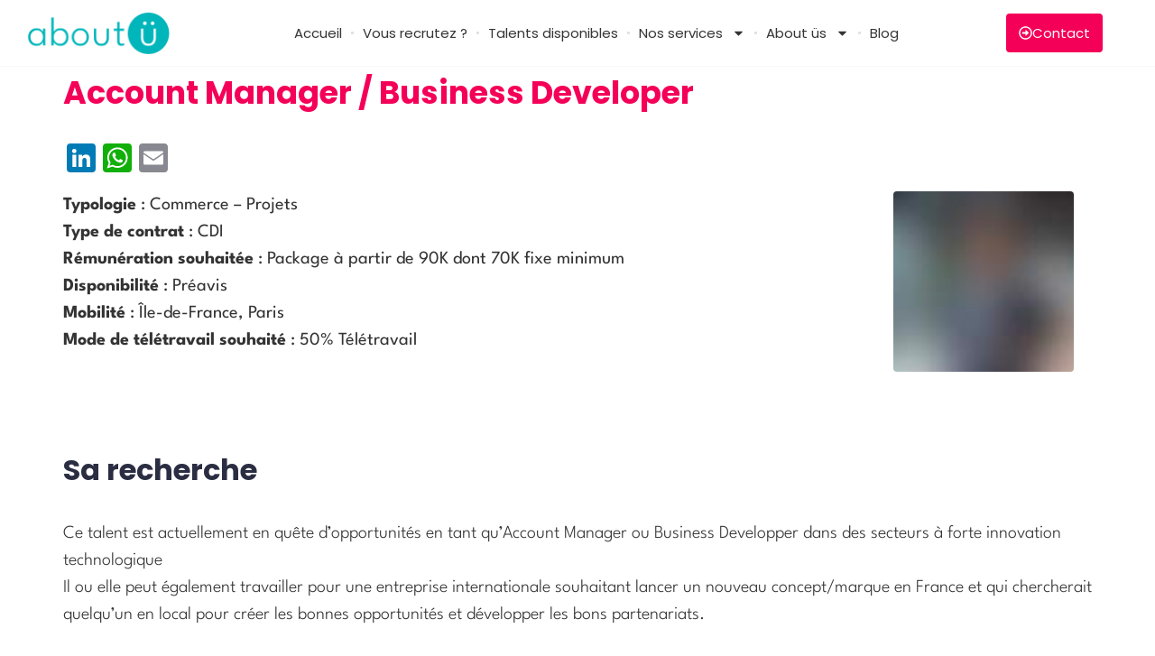

--- FILE ---
content_type: text/html; charset=UTF-8
request_url: https://aboutu.fr/talent/account-manager-business-developer-3024/
body_size: 29435
content:
<!doctype html>
<html lang="fr-FR">
<head>
	<meta charset="UTF-8">
	<meta name="viewport" content="width=device-width, initial-scale=1">
	<link rel="profile" href="https://gmpg.org/xfn/11">
	<meta name='robots' content='index, follow, max-image-preview:large, max-snippet:-1, max-video-preview:-1' />
<script id="cookieyes" type="text/javascript" src="https://cdn-cookieyes.com/client_data/f864d5e2041fefbbbb62ef88/script.js"></script>
	<!-- This site is optimized with the Yoast SEO plugin v26.7 - https://yoast.com/wordpress/plugins/seo/ -->
	<title>Recrutez ce talent en 48H : Account Manager / Business Developer - about ü / Plateforme de recrutement de Managers et profils stratégiques</title>
	<meta name="description" content="Rencontrez ce talent disponible : Account Manager / Business Developer , en recherche discrète pour un futur recrutement !" />
	<link rel="canonical" href="https://aboutu.fr/talent/account-manager-business-developer-3024/" />
	<meta property="og:locale" content="fr_FR" />
	<meta property="og:type" content="article" />
	<meta property="og:title" content="Recrutez ce talent en 48H : Account Manager / Business Developer - about ü / Plateforme de recrutement de Managers et profils stratégiques" />
	<meta property="og:description" content="Rencontrez ce talent disponible : Account Manager / Business Developer , en recherche discrète pour un futur recrutement !" />
	<meta property="og:url" content="https://aboutu.fr/talent/account-manager-business-developer-3024/" />
	<meta property="og:site_name" content="about ü" />
	<meta property="article:modified_time" content="2025-03-03T20:21:38+00:00" />
	<meta name="twitter:card" content="summary_large_image" />
	<meta name="twitter:label1" content="Durée de lecture estimée" />
	<meta name="twitter:data1" content="2 minutes" />
	<!-- / Yoast SEO plugin. -->


<link rel='dns-prefetch' href='//static.addtoany.com' />
<link rel='dns-prefetch' href='//www.googletagmanager.com' />
<link rel="alternate" type="application/rss+xml" title="about ü &raquo; Flux" href="https://aboutu.fr/feed/" />
<link rel="alternate" type="application/rss+xml" title="about ü &raquo; Flux des commentaires" href="https://aboutu.fr/comments/feed/" />
<link rel="alternate" title="oEmbed (JSON)" type="application/json+oembed" href="https://aboutu.fr/wp-json/oembed/1.0/embed?url=https%3A%2F%2Faboutu.fr%2Ftalent%2Faccount-manager-business-developer-3024%2F" />
<link rel="alternate" title="oEmbed (XML)" type="text/xml+oembed" href="https://aboutu.fr/wp-json/oembed/1.0/embed?url=https%3A%2F%2Faboutu.fr%2Ftalent%2Faccount-manager-business-developer-3024%2F&#038;format=xml" />
<style id='wp-img-auto-sizes-contain-inline-css'>
img:is([sizes=auto i],[sizes^="auto," i]){contain-intrinsic-size:3000px 1500px}
/*# sourceURL=wp-img-auto-sizes-contain-inline-css */
</style>
<style id='cf-frontend-style-inline-css'>
@font-face {
	font-family: 'League Spartan';
	font-style: normal;
	font-weight: 200;
	font-display: fallback;
	src: url('https://aboutu.fr/wp-content/bcf-fonts/League%20Spartan/league-spartan-200-normal0.woff2') format('woff2'),
		url('https://aboutu.fr/wp-content/bcf-fonts/League%20Spartan/league-spartan-200-normal1.woff2') format('woff2'),
		url('https://aboutu.fr/wp-content/bcf-fonts/League%20Spartan/league-spartan-200-normal2.woff2') format('woff2');
}
@font-face {
	font-family: 'League Spartan';
	font-style: normal;
	font-weight: 300;
	font-display: fallback;
	src: url('https://aboutu.fr/wp-content/bcf-fonts/League%20Spartan/league-spartan-300-normal0.woff2') format('woff2'),
		url('https://aboutu.fr/wp-content/bcf-fonts/League%20Spartan/league-spartan-300-normal1.woff2') format('woff2'),
		url('https://aboutu.fr/wp-content/bcf-fonts/League%20Spartan/league-spartan-300-normal2.woff2') format('woff2');
}
@font-face {
	font-family: 'League Spartan';
	font-style: normal;
	font-weight: 400;
	font-display: fallback;
	src: url('https://aboutu.fr/wp-content/bcf-fonts/League%20Spartan/league-spartan-400-normal0.woff2') format('woff2'),
		url('https://aboutu.fr/wp-content/bcf-fonts/League%20Spartan/league-spartan-400-normal1.woff2') format('woff2'),
		url('https://aboutu.fr/wp-content/bcf-fonts/League%20Spartan/league-spartan-400-normal2.woff2') format('woff2');
}
@font-face {
	font-family: 'League Spartan';
	font-style: normal;
	font-weight: 500;
	font-display: fallback;
	src: url('https://aboutu.fr/wp-content/bcf-fonts/League%20Spartan/league-spartan-500-normal0.woff2') format('woff2'),
		url('https://aboutu.fr/wp-content/bcf-fonts/League%20Spartan/league-spartan-500-normal1.woff2') format('woff2'),
		url('https://aboutu.fr/wp-content/bcf-fonts/League%20Spartan/league-spartan-500-normal2.woff2') format('woff2');
}
@font-face {
	font-family: 'League Spartan';
	font-style: normal;
	font-weight: 600;
	font-display: fallback;
	src: url('https://aboutu.fr/wp-content/bcf-fonts/League%20Spartan/league-spartan-600-normal0.woff2') format('woff2'),
		url('https://aboutu.fr/wp-content/bcf-fonts/League%20Spartan/league-spartan-600-normal1.woff2') format('woff2'),
		url('https://aboutu.fr/wp-content/bcf-fonts/League%20Spartan/league-spartan-600-normal2.woff2') format('woff2');
}
@font-face {
	font-family: 'League Spartan';
	font-style: normal;
	font-weight: 700;
	font-display: fallback;
	src: url('https://aboutu.fr/wp-content/bcf-fonts/League%20Spartan/league-spartan-700-normal0.woff2') format('woff2'),
		url('https://aboutu.fr/wp-content/bcf-fonts/League%20Spartan/league-spartan-700-normal1.woff2') format('woff2'),
		url('https://aboutu.fr/wp-content/bcf-fonts/League%20Spartan/league-spartan-700-normal2.woff2') format('woff2');
}
@font-face {
	font-family: 'League Spartan';
	font-style: normal;
	font-weight: 800;
	font-display: fallback;
	src: url('https://aboutu.fr/wp-content/bcf-fonts/League%20Spartan/league-spartan-800-normal0.woff2') format('woff2'),
		url('https://aboutu.fr/wp-content/bcf-fonts/League%20Spartan/league-spartan-800-normal1.woff2') format('woff2'),
		url('https://aboutu.fr/wp-content/bcf-fonts/League%20Spartan/league-spartan-800-normal2.woff2') format('woff2');
}
/*# sourceURL=cf-frontend-style-inline-css */
</style>
<style id='wp-emoji-styles-inline-css'>

	img.wp-smiley, img.emoji {
		display: inline !important;
		border: none !important;
		box-shadow: none !important;
		height: 1em !important;
		width: 1em !important;
		margin: 0 0.07em !important;
		vertical-align: -0.1em !important;
		background: none !important;
		padding: 0 !important;
	}
/*# sourceURL=wp-emoji-styles-inline-css */
</style>
<link rel='stylesheet' id='wp-block-library-css' href='https://aboutu.fr/wp-includes/css/dist/block-library/style.min.css?ver=6.9' media='all' />
<link rel='stylesheet' id='awb-css' href='https://aboutu.fr/wp-content/plugins/advanced-backgrounds/assets/awb/awb.min.css?ver=1.12.8' media='all' />
<style id='global-styles-inline-css'>
:root{--wp--preset--aspect-ratio--square: 1;--wp--preset--aspect-ratio--4-3: 4/3;--wp--preset--aspect-ratio--3-4: 3/4;--wp--preset--aspect-ratio--3-2: 3/2;--wp--preset--aspect-ratio--2-3: 2/3;--wp--preset--aspect-ratio--16-9: 16/9;--wp--preset--aspect-ratio--9-16: 9/16;--wp--preset--color--black: #000000;--wp--preset--color--cyan-bluish-gray: #abb8c3;--wp--preset--color--white: #ffffff;--wp--preset--color--pale-pink: #f78da7;--wp--preset--color--vivid-red: #cf2e2e;--wp--preset--color--luminous-vivid-orange: #ff6900;--wp--preset--color--luminous-vivid-amber: #fcb900;--wp--preset--color--light-green-cyan: #7bdcb5;--wp--preset--color--vivid-green-cyan: #00d084;--wp--preset--color--pale-cyan-blue: #8ed1fc;--wp--preset--color--vivid-cyan-blue: #0693e3;--wp--preset--color--vivid-purple: #9b51e0;--wp--preset--gradient--vivid-cyan-blue-to-vivid-purple: linear-gradient(135deg,rgb(6,147,227) 0%,rgb(155,81,224) 100%);--wp--preset--gradient--light-green-cyan-to-vivid-green-cyan: linear-gradient(135deg,rgb(122,220,180) 0%,rgb(0,208,130) 100%);--wp--preset--gradient--luminous-vivid-amber-to-luminous-vivid-orange: linear-gradient(135deg,rgb(252,185,0) 0%,rgb(255,105,0) 100%);--wp--preset--gradient--luminous-vivid-orange-to-vivid-red: linear-gradient(135deg,rgb(255,105,0) 0%,rgb(207,46,46) 100%);--wp--preset--gradient--very-light-gray-to-cyan-bluish-gray: linear-gradient(135deg,rgb(238,238,238) 0%,rgb(169,184,195) 100%);--wp--preset--gradient--cool-to-warm-spectrum: linear-gradient(135deg,rgb(74,234,220) 0%,rgb(151,120,209) 20%,rgb(207,42,186) 40%,rgb(238,44,130) 60%,rgb(251,105,98) 80%,rgb(254,248,76) 100%);--wp--preset--gradient--blush-light-purple: linear-gradient(135deg,rgb(255,206,236) 0%,rgb(152,150,240) 100%);--wp--preset--gradient--blush-bordeaux: linear-gradient(135deg,rgb(254,205,165) 0%,rgb(254,45,45) 50%,rgb(107,0,62) 100%);--wp--preset--gradient--luminous-dusk: linear-gradient(135deg,rgb(255,203,112) 0%,rgb(199,81,192) 50%,rgb(65,88,208) 100%);--wp--preset--gradient--pale-ocean: linear-gradient(135deg,rgb(255,245,203) 0%,rgb(182,227,212) 50%,rgb(51,167,181) 100%);--wp--preset--gradient--electric-grass: linear-gradient(135deg,rgb(202,248,128) 0%,rgb(113,206,126) 100%);--wp--preset--gradient--midnight: linear-gradient(135deg,rgb(2,3,129) 0%,rgb(40,116,252) 100%);--wp--preset--font-size--small: 13px;--wp--preset--font-size--medium: 20px;--wp--preset--font-size--large: 36px;--wp--preset--font-size--x-large: 42px;--wp--preset--spacing--20: 0.44rem;--wp--preset--spacing--30: 0.67rem;--wp--preset--spacing--40: 1rem;--wp--preset--spacing--50: 1.5rem;--wp--preset--spacing--60: 2.25rem;--wp--preset--spacing--70: 3.38rem;--wp--preset--spacing--80: 5.06rem;--wp--preset--shadow--natural: 6px 6px 9px rgba(0, 0, 0, 0.2);--wp--preset--shadow--deep: 12px 12px 50px rgba(0, 0, 0, 0.4);--wp--preset--shadow--sharp: 6px 6px 0px rgba(0, 0, 0, 0.2);--wp--preset--shadow--outlined: 6px 6px 0px -3px rgb(255, 255, 255), 6px 6px rgb(0, 0, 0);--wp--preset--shadow--crisp: 6px 6px 0px rgb(0, 0, 0);}:root { --wp--style--global--content-size: 800px;--wp--style--global--wide-size: 1200px; }:where(body) { margin: 0; }.wp-site-blocks > .alignleft { float: left; margin-right: 2em; }.wp-site-blocks > .alignright { float: right; margin-left: 2em; }.wp-site-blocks > .aligncenter { justify-content: center; margin-left: auto; margin-right: auto; }:where(.wp-site-blocks) > * { margin-block-start: 24px; margin-block-end: 0; }:where(.wp-site-blocks) > :first-child { margin-block-start: 0; }:where(.wp-site-blocks) > :last-child { margin-block-end: 0; }:root { --wp--style--block-gap: 24px; }:root :where(.is-layout-flow) > :first-child{margin-block-start: 0;}:root :where(.is-layout-flow) > :last-child{margin-block-end: 0;}:root :where(.is-layout-flow) > *{margin-block-start: 24px;margin-block-end: 0;}:root :where(.is-layout-constrained) > :first-child{margin-block-start: 0;}:root :where(.is-layout-constrained) > :last-child{margin-block-end: 0;}:root :where(.is-layout-constrained) > *{margin-block-start: 24px;margin-block-end: 0;}:root :where(.is-layout-flex){gap: 24px;}:root :where(.is-layout-grid){gap: 24px;}.is-layout-flow > .alignleft{float: left;margin-inline-start: 0;margin-inline-end: 2em;}.is-layout-flow > .alignright{float: right;margin-inline-start: 2em;margin-inline-end: 0;}.is-layout-flow > .aligncenter{margin-left: auto !important;margin-right: auto !important;}.is-layout-constrained > .alignleft{float: left;margin-inline-start: 0;margin-inline-end: 2em;}.is-layout-constrained > .alignright{float: right;margin-inline-start: 2em;margin-inline-end: 0;}.is-layout-constrained > .aligncenter{margin-left: auto !important;margin-right: auto !important;}.is-layout-constrained > :where(:not(.alignleft):not(.alignright):not(.alignfull)){max-width: var(--wp--style--global--content-size);margin-left: auto !important;margin-right: auto !important;}.is-layout-constrained > .alignwide{max-width: var(--wp--style--global--wide-size);}body .is-layout-flex{display: flex;}.is-layout-flex{flex-wrap: wrap;align-items: center;}.is-layout-flex > :is(*, div){margin: 0;}body .is-layout-grid{display: grid;}.is-layout-grid > :is(*, div){margin: 0;}body{padding-top: 0px;padding-right: 0px;padding-bottom: 0px;padding-left: 0px;}a:where(:not(.wp-element-button)){text-decoration: underline;}:root :where(.wp-element-button, .wp-block-button__link){background-color: #32373c;border-width: 0;color: #fff;font-family: inherit;font-size: inherit;font-style: inherit;font-weight: inherit;letter-spacing: inherit;line-height: inherit;padding-top: calc(0.667em + 2px);padding-right: calc(1.333em + 2px);padding-bottom: calc(0.667em + 2px);padding-left: calc(1.333em + 2px);text-decoration: none;text-transform: inherit;}.has-black-color{color: var(--wp--preset--color--black) !important;}.has-cyan-bluish-gray-color{color: var(--wp--preset--color--cyan-bluish-gray) !important;}.has-white-color{color: var(--wp--preset--color--white) !important;}.has-pale-pink-color{color: var(--wp--preset--color--pale-pink) !important;}.has-vivid-red-color{color: var(--wp--preset--color--vivid-red) !important;}.has-luminous-vivid-orange-color{color: var(--wp--preset--color--luminous-vivid-orange) !important;}.has-luminous-vivid-amber-color{color: var(--wp--preset--color--luminous-vivid-amber) !important;}.has-light-green-cyan-color{color: var(--wp--preset--color--light-green-cyan) !important;}.has-vivid-green-cyan-color{color: var(--wp--preset--color--vivid-green-cyan) !important;}.has-pale-cyan-blue-color{color: var(--wp--preset--color--pale-cyan-blue) !important;}.has-vivid-cyan-blue-color{color: var(--wp--preset--color--vivid-cyan-blue) !important;}.has-vivid-purple-color{color: var(--wp--preset--color--vivid-purple) !important;}.has-black-background-color{background-color: var(--wp--preset--color--black) !important;}.has-cyan-bluish-gray-background-color{background-color: var(--wp--preset--color--cyan-bluish-gray) !important;}.has-white-background-color{background-color: var(--wp--preset--color--white) !important;}.has-pale-pink-background-color{background-color: var(--wp--preset--color--pale-pink) !important;}.has-vivid-red-background-color{background-color: var(--wp--preset--color--vivid-red) !important;}.has-luminous-vivid-orange-background-color{background-color: var(--wp--preset--color--luminous-vivid-orange) !important;}.has-luminous-vivid-amber-background-color{background-color: var(--wp--preset--color--luminous-vivid-amber) !important;}.has-light-green-cyan-background-color{background-color: var(--wp--preset--color--light-green-cyan) !important;}.has-vivid-green-cyan-background-color{background-color: var(--wp--preset--color--vivid-green-cyan) !important;}.has-pale-cyan-blue-background-color{background-color: var(--wp--preset--color--pale-cyan-blue) !important;}.has-vivid-cyan-blue-background-color{background-color: var(--wp--preset--color--vivid-cyan-blue) !important;}.has-vivid-purple-background-color{background-color: var(--wp--preset--color--vivid-purple) !important;}.has-black-border-color{border-color: var(--wp--preset--color--black) !important;}.has-cyan-bluish-gray-border-color{border-color: var(--wp--preset--color--cyan-bluish-gray) !important;}.has-white-border-color{border-color: var(--wp--preset--color--white) !important;}.has-pale-pink-border-color{border-color: var(--wp--preset--color--pale-pink) !important;}.has-vivid-red-border-color{border-color: var(--wp--preset--color--vivid-red) !important;}.has-luminous-vivid-orange-border-color{border-color: var(--wp--preset--color--luminous-vivid-orange) !important;}.has-luminous-vivid-amber-border-color{border-color: var(--wp--preset--color--luminous-vivid-amber) !important;}.has-light-green-cyan-border-color{border-color: var(--wp--preset--color--light-green-cyan) !important;}.has-vivid-green-cyan-border-color{border-color: var(--wp--preset--color--vivid-green-cyan) !important;}.has-pale-cyan-blue-border-color{border-color: var(--wp--preset--color--pale-cyan-blue) !important;}.has-vivid-cyan-blue-border-color{border-color: var(--wp--preset--color--vivid-cyan-blue) !important;}.has-vivid-purple-border-color{border-color: var(--wp--preset--color--vivid-purple) !important;}.has-vivid-cyan-blue-to-vivid-purple-gradient-background{background: var(--wp--preset--gradient--vivid-cyan-blue-to-vivid-purple) !important;}.has-light-green-cyan-to-vivid-green-cyan-gradient-background{background: var(--wp--preset--gradient--light-green-cyan-to-vivid-green-cyan) !important;}.has-luminous-vivid-amber-to-luminous-vivid-orange-gradient-background{background: var(--wp--preset--gradient--luminous-vivid-amber-to-luminous-vivid-orange) !important;}.has-luminous-vivid-orange-to-vivid-red-gradient-background{background: var(--wp--preset--gradient--luminous-vivid-orange-to-vivid-red) !important;}.has-very-light-gray-to-cyan-bluish-gray-gradient-background{background: var(--wp--preset--gradient--very-light-gray-to-cyan-bluish-gray) !important;}.has-cool-to-warm-spectrum-gradient-background{background: var(--wp--preset--gradient--cool-to-warm-spectrum) !important;}.has-blush-light-purple-gradient-background{background: var(--wp--preset--gradient--blush-light-purple) !important;}.has-blush-bordeaux-gradient-background{background: var(--wp--preset--gradient--blush-bordeaux) !important;}.has-luminous-dusk-gradient-background{background: var(--wp--preset--gradient--luminous-dusk) !important;}.has-pale-ocean-gradient-background{background: var(--wp--preset--gradient--pale-ocean) !important;}.has-electric-grass-gradient-background{background: var(--wp--preset--gradient--electric-grass) !important;}.has-midnight-gradient-background{background: var(--wp--preset--gradient--midnight) !important;}.has-small-font-size{font-size: var(--wp--preset--font-size--small) !important;}.has-medium-font-size{font-size: var(--wp--preset--font-size--medium) !important;}.has-large-font-size{font-size: var(--wp--preset--font-size--large) !important;}.has-x-large-font-size{font-size: var(--wp--preset--font-size--x-large) !important;}
:root :where(.wp-block-pullquote){font-size: 1.5em;line-height: 1.6;}
/*# sourceURL=global-styles-inline-css */
</style>
<link rel='stylesheet' id='contact-form-7-css' href='https://aboutu.fr/wp-content/plugins/contact-form-7/includes/css/styles.css?ver=6.1.4' media='all' />
<link rel='stylesheet' id='local-google-fonts-css' href='https://aboutu.fr/wp-content/bcf-fonts/local-fonts.css' media='all' />
<link rel='stylesheet' id='searchandfilter-css' href='https://aboutu.fr/wp-content/plugins/search-filter/style.css?ver=1' media='all' />
<link rel='stylesheet' id='hello-elementor-css' href='https://aboutu.fr/wp-content/themes/hello-elementor/assets/css/reset.css?ver=3.4.4' media='all' />
<link rel='stylesheet' id='hello-elementor-theme-style-css' href='https://aboutu.fr/wp-content/themes/hello-elementor/assets/css/theme.css?ver=3.4.4' media='all' />
<link rel='stylesheet' id='hello-elementor-header-footer-css' href='https://aboutu.fr/wp-content/themes/hello-elementor/assets/css/header-footer.css?ver=3.4.4' media='all' />
<link rel='stylesheet' id='elementor-frontend-css' href='https://aboutu.fr/wp-content/uploads/elementor/css/custom-frontend.min.css?ver=1768684252' media='all' />
<link rel='stylesheet' id='elementor-post-16772-css' href='https://aboutu.fr/wp-content/uploads/elementor/css/post-16772.css?ver=1768684252' media='all' />
<link rel='stylesheet' id='widget-image-css' href='https://aboutu.fr/wp-content/plugins/elementor/assets/css/widget-image.min.css?ver=3.34.1' media='all' />
<link rel='stylesheet' id='e-animation-buzz-css' href='https://aboutu.fr/wp-content/plugins/elementor/assets/lib/animations/styles/e-animation-buzz.min.css?ver=3.34.1' media='all' />
<link rel='stylesheet' id='widget-nav-menu-css' href='https://aboutu.fr/wp-content/uploads/elementor/css/custom-pro-widget-nav-menu.min.css?ver=1768684252' media='all' />
<link rel='stylesheet' id='e-sticky-css' href='https://aboutu.fr/wp-content/plugins/elementor-pro/assets/css/modules/sticky.min.css?ver=3.34.0' media='all' />
<link rel='stylesheet' id='widget-heading-css' href='https://aboutu.fr/wp-content/plugins/elementor/assets/css/widget-heading.min.css?ver=3.34.1' media='all' />
<link rel='stylesheet' id='widget-social-icons-css' href='https://aboutu.fr/wp-content/plugins/elementor/assets/css/widget-social-icons.min.css?ver=3.34.1' media='all' />
<link rel='stylesheet' id='e-apple-webkit-css' href='https://aboutu.fr/wp-content/uploads/elementor/css/custom-apple-webkit.min.css?ver=1768684252' media='all' />
<link rel='stylesheet' id='font-awesome-5-all-css' href='https://aboutu.fr/wp-content/plugins/elementor/assets/lib/font-awesome/css/all.min.css?ver=3.34.1' media='all' />
<link rel='stylesheet' id='font-awesome-4-shim-css' href='https://aboutu.fr/wp-content/plugins/elementor/assets/lib/font-awesome/css/v4-shims.min.css?ver=3.34.1' media='all' />
<link rel='stylesheet' id='elementor-post-27470-css' href='https://aboutu.fr/wp-content/uploads/elementor/css/post-27470.css?ver=1768684253' media='all' />
<link rel='stylesheet' id='elementor-post-17093-css' href='https://aboutu.fr/wp-content/uploads/elementor/css/post-17093.css?ver=1768684283' media='all' />
<link rel='stylesheet' id='algolia-autocomplete-css' href='https://aboutu.fr/wp-content/plugins/wp-search-with-algolia/css/algolia-autocomplete.css?ver=2.11.1' media='all' />
<link rel='stylesheet' id='addtoany-css' href='https://aboutu.fr/wp-content/plugins/add-to-any/addtoany.min.css?ver=1.16' media='all' />
<link rel='stylesheet' id='jquery-chosen-css' href='https://aboutu.fr/wp-content/plugins/jet-search/assets/lib/chosen/chosen.min.css?ver=1.8.7' media='all' />
<link rel='stylesheet' id='jet-search-css' href='https://aboutu.fr/wp-content/plugins/jet-search/assets/css/jet-search.css?ver=3.5.16' media='all' />
<link rel='stylesheet' id='eael-general-css' href='https://aboutu.fr/wp-content/plugins/essential-addons-for-elementor-lite/assets/front-end/css/view/general.min.css?ver=6.5.7' media='all' />
<link rel='stylesheet' id='sib-front-css-css' href='https://aboutu.fr/wp-content/plugins/mailin/css/mailin-front.css?ver=6.9' media='all' />
<link rel='stylesheet' id='elementor-gf-local-poppins-css' href='https://aboutu.fr/wp-content/uploads/elementor/google-fonts/css/poppins.css?ver=1742245851' media='all' />
<link rel='stylesheet' id='elementor-gf-local-ubuntu-css' href='https://aboutu.fr/wp-content/uploads/elementor/google-fonts/css/ubuntu.css?ver=1742245852' media='all' />
<link rel='stylesheet' id='elementor-gf-local-gloriahallelujah-css' href='https://aboutu.fr/wp-content/uploads/elementor/google-fonts/css/gloriahallelujah.css?ver=1742245851' media='all' />
<script src="https://aboutu.fr/wp-includes/js/jquery/jquery.min.js?ver=3.7.1" id="jquery-core-js"></script>
<script src="https://aboutu.fr/wp-includes/js/jquery/jquery-migrate.min.js?ver=3.4.1" id="jquery-migrate-js"></script>
<script src="https://aboutu.fr/wp-includes/js/imagesloaded.min.js?ver=6.9" id="imagesLoaded-js"></script>
<script id="addtoany-core-js-before">
window.a2a_config=window.a2a_config||{};a2a_config.callbacks=[];a2a_config.overlays=[];a2a_config.templates={};a2a_localize = {
	Share: "Partager",
	Save: "Enregistrer",
	Subscribe: "S'abonner",
	Email: "E-mail",
	Bookmark: "Marque-page",
	ShowAll: "Montrer tout",
	ShowLess: "Montrer moins",
	FindServices: "Trouver des service(s)",
	FindAnyServiceToAddTo: "Trouver instantan&eacute;ment des services &agrave; ajouter &agrave;",
	PoweredBy: "Propuls&eacute; par",
	ShareViaEmail: "Partager par e-mail",
	SubscribeViaEmail: "S’abonner par e-mail",
	BookmarkInYourBrowser: "Ajouter un signet dans votre navigateur",
	BookmarkInstructions: "Appuyez sur Ctrl+D ou \u2318+D pour mettre cette page en signet",
	AddToYourFavorites: "Ajouter &agrave; vos favoris",
	SendFromWebOrProgram: "Envoyer depuis n’importe quelle adresse e-mail ou logiciel e-mail",
	EmailProgram: "Programme d’e-mail",
	More: "Plus&#8230;",
	ThanksForSharing: "Merci de partager !",
	ThanksForFollowing: "Merci de nous suivre !"
};

a2a_config.icon_color="unset,#ffffff";

//# sourceURL=addtoany-core-js-before
</script>
<script defer src="https://static.addtoany.com/menu/page.js" id="addtoany-core-js"></script>
<script defer src="https://aboutu.fr/wp-content/plugins/add-to-any/addtoany.min.js?ver=1.1" id="addtoany-jquery-js"></script>
<script src="https://aboutu.fr/wp-content/plugins/elementor/assets/lib/font-awesome/js/v4-shims.min.js?ver=3.34.1" id="font-awesome-4-shim-js"></script>

<!-- Extrait de code de la balise Google (gtag.js) ajouté par Site Kit -->
<!-- Extrait Google Analytics ajouté par Site Kit -->
<script src="https://www.googletagmanager.com/gtag/js?id=G-DJ1DHQS78Z" id="google_gtagjs-js" async></script>
<script id="google_gtagjs-js-after">
window.dataLayer = window.dataLayer || [];function gtag(){dataLayer.push(arguments);}
gtag("set","linker",{"domains":["aboutu.fr"]});
gtag("js", new Date());
gtag("set", "developer_id.dZTNiMT", true);
gtag("config", "G-DJ1DHQS78Z");
//# sourceURL=google_gtagjs-js-after
</script>
<script id="sib-front-js-js-extra">
var sibErrMsg = {"invalidMail":"Veuillez entrer une adresse e-mail valide.","requiredField":"Veuillez compl\u00e9ter les champs obligatoires.","invalidDateFormat":"Veuillez entrer une date valide.","invalidSMSFormat":"Veuillez entrer une num\u00e9ro de t\u00e9l\u00e9phone valide."};
var ajax_sib_front_object = {"ajax_url":"https://aboutu.fr/wp-admin/admin-ajax.php","ajax_nonce":"9229830a1c","flag_url":"https://aboutu.fr/wp-content/plugins/mailin/img/flags/"};
//# sourceURL=sib-front-js-js-extra
</script>
<script src="https://aboutu.fr/wp-content/plugins/mailin/js/mailin-front.js?ver=1768468305" id="sib-front-js-js"></script>
<link rel="https://api.w.org/" href="https://aboutu.fr/wp-json/" /><link rel="alternate" title="JSON" type="application/json" href="https://aboutu.fr/wp-json/wp/v2/talent/1236053" /><link rel="EditURI" type="application/rsd+xml" title="RSD" href="https://aboutu.fr/xmlrpc.php?rsd" />
<meta name="generator" content="WordPress 6.9" />
<link rel='shortlink' href='https://aboutu.fr/?p=1236053' />
<meta name="generator" content="Site Kit by Google 1.170.0" /><meta name="generator" content="Elementor 3.34.1; features: e_font_icon_svg, additional_custom_breakpoints; settings: css_print_method-external, google_font-enabled, font_display-fallback">
<style>body {font-display: fallback ;font-weight:300;font-family:'league spartan', ubuntu, sans-serif;} input, textarea{font-family:'league spartan',sans-serif; 
			border: 0px solid #666;background-color: #F9F8F6;} .champ{font-family:'league spartan',sans-serif; border: 0px !important ;
				background-color: #F9F8F6;}  
				.wpcf7 {width:100% !important; font-size: 20px;}
				.wpcf7-submit, #btnsubmit{background-color:#F40058;color:white;font-family:'league spartan',poppins,sans-serif;font-weight:400;border:0px;
					font-size:20px;} label{line-height:2} p, li {font-size:20px !important;font-family:'league spartan',sans-serif;font-weight:300;} 
					h2{margin-top:60px;font-family: 'league spartan';color:#2B2D42;padding:20px 0 20px 0;font-weight:700;font-size:34px;} 
					.anchor{text-decoration:none; font-weight:700; color: #2B2D42; font-family:'league spartan',Ubuntu,sans-serif}

	.profilepicture{margin:0 20px 20px 0; border-radius:4px !important; width:200px; float:right;}
	
	@media screen and (max-width: 768px) {
	.profilepicture{float:right;width: 30%; }
}
	
	label{display:block;}
	
	.aa-dropdown-menu {font-size:20px;box-shadow:5px 15px 50px -1px rgba(0,0,0,0.45);margin-top:10px;border-radius:10px;}
	.aa-dropdown-menu {font-size:20px; font-family:'league spartan', poppins, sans-serif;}
	.aa-dropdown-menu a {font-size:20px;}
	.aa-dropdown-menu .autocomplete-header-title,
	.aa-dropdown-menu .autocomplete-header-more{	letter-spacing:normal; font-weight: 700;font-size:20px}
	.aa-dropdown-menu .aa-suggestion .suggestion-post-content {padding-bottom:14px;}
	.aa-dropdown-menu .aa-suggestion .suggestion-post-title {font-weight:500;}
	.aa-dropdown-menu .aa-suggestion .suggestion-post-content em {color:#F40058;	box-shadow: inset 0 -2px 0 0 #F40058;}
</style>
<script type="text/javascript" src="https://cdn.brevo.com/js/sdk-loader.js" async></script>
<script type="text/javascript">
  window.Brevo = window.Brevo || [];
  window.Brevo.push(['init', {"client_key":"un96syno8uyylx19vhz7klzs","email_id":null,"push":{"customDomain":"https:\/\/aboutu.fr\/wp-content\/plugins\/mailin\/"},"service_worker_url":"sw.js?key=${key}","frame_url":"brevo-frame.html"}]);
</script>			<style>
				.e-con.e-parent:nth-of-type(n+4):not(.e-lazyloaded):not(.e-no-lazyload),
				.e-con.e-parent:nth-of-type(n+4):not(.e-lazyloaded):not(.e-no-lazyload) * {
					background-image: none !important;
				}
				@media screen and (max-height: 1024px) {
					.e-con.e-parent:nth-of-type(n+3):not(.e-lazyloaded):not(.e-no-lazyload),
					.e-con.e-parent:nth-of-type(n+3):not(.e-lazyloaded):not(.e-no-lazyload) * {
						background-image: none !important;
					}
				}
				@media screen and (max-height: 640px) {
					.e-con.e-parent:nth-of-type(n+2):not(.e-lazyloaded):not(.e-no-lazyload),
					.e-con.e-parent:nth-of-type(n+2):not(.e-lazyloaded):not(.e-no-lazyload) * {
						background-image: none !important;
					}
				}
			</style>
					<style>
			.algolia-search-highlight {
				background-color: #fffbcc;
				border-radius: 2px;
				font-style: normal;
			}
		</style>
		<meta name="generator" content="Powered by Slider Revolution 6.7.39 - responsive, Mobile-Friendly Slider Plugin for WordPress with comfortable drag and drop interface." />
<link rel="icon" href="https://aboutu.fr/wp-content/uploads/2022/04/uonly-150x150.png" sizes="32x32" />
<link rel="icon" href="https://aboutu.fr/wp-content/uploads/2022/04/uonly.png" sizes="192x192" />
<link rel="apple-touch-icon" href="https://aboutu.fr/wp-content/uploads/2022/04/uonly.png" />
<meta name="msapplication-TileImage" content="https://aboutu.fr/wp-content/uploads/2022/04/uonly.png" />
<script>function setREVStartSize(e){
			//window.requestAnimationFrame(function() {
				window.RSIW = window.RSIW===undefined ? window.innerWidth : window.RSIW;
				window.RSIH = window.RSIH===undefined ? window.innerHeight : window.RSIH;
				try {
					var pw = document.getElementById(e.c).parentNode.offsetWidth,
						newh;
					pw = pw===0 || isNaN(pw) || (e.l=="fullwidth" || e.layout=="fullwidth") ? window.RSIW : pw;
					e.tabw = e.tabw===undefined ? 0 : parseInt(e.tabw);
					e.thumbw = e.thumbw===undefined ? 0 : parseInt(e.thumbw);
					e.tabh = e.tabh===undefined ? 0 : parseInt(e.tabh);
					e.thumbh = e.thumbh===undefined ? 0 : parseInt(e.thumbh);
					e.tabhide = e.tabhide===undefined ? 0 : parseInt(e.tabhide);
					e.thumbhide = e.thumbhide===undefined ? 0 : parseInt(e.thumbhide);
					e.mh = e.mh===undefined || e.mh=="" || e.mh==="auto" ? 0 : parseInt(e.mh,0);
					if(e.layout==="fullscreen" || e.l==="fullscreen")
						newh = Math.max(e.mh,window.RSIH);
					else{
						e.gw = Array.isArray(e.gw) ? e.gw : [e.gw];
						for (var i in e.rl) if (e.gw[i]===undefined || e.gw[i]===0) e.gw[i] = e.gw[i-1];
						e.gh = e.el===undefined || e.el==="" || (Array.isArray(e.el) && e.el.length==0)? e.gh : e.el;
						e.gh = Array.isArray(e.gh) ? e.gh : [e.gh];
						for (var i in e.rl) if (e.gh[i]===undefined || e.gh[i]===0) e.gh[i] = e.gh[i-1];
											
						var nl = new Array(e.rl.length),
							ix = 0,
							sl;
						e.tabw = e.tabhide>=pw ? 0 : e.tabw;
						e.thumbw = e.thumbhide>=pw ? 0 : e.thumbw;
						e.tabh = e.tabhide>=pw ? 0 : e.tabh;
						e.thumbh = e.thumbhide>=pw ? 0 : e.thumbh;
						for (var i in e.rl) nl[i] = e.rl[i]<window.RSIW ? 0 : e.rl[i];
						sl = nl[0];
						for (var i in nl) if (sl>nl[i] && nl[i]>0) { sl = nl[i]; ix=i;}
						var m = pw>(e.gw[ix]+e.tabw+e.thumbw) ? 1 : (pw-(e.tabw+e.thumbw)) / (e.gw[ix]);
						newh =  (e.gh[ix] * m) + (e.tabh + e.thumbh);
					}
					var el = document.getElementById(e.c);
					if (el!==null && el) el.style.height = newh+"px";
					el = document.getElementById(e.c+"_wrapper");
					if (el!==null && el) {
						el.style.height = newh+"px";
						el.style.display = "block";
					}
				} catch(e){
					console.log("Failure at Presize of Slider:" + e)
				}
			//});
		  };</script>
		<style id="wp-custom-css">
			.entry-title{font-family:Dosis,'Roboto Slab',sans-serif;font-weight:600;margin-bottom:35px;color:#F40058}		</style>
		</head>
<body data-rsssl=1 class="wp-singular talent-template-default single single-talent postid-1236053 wp-custom-logo wp-embed-responsive wp-theme-hello-elementor hello-elementor-default elementor-default elementor-kit-16772">


<a class="skip-link screen-reader-text" href="#content">Aller au contenu</a>

		<header data-elementor-type="header" data-elementor-id="27470" class="elementor elementor-27470 elementor-location-header" data-elementor-post-type="elementor_library">
					<section data-particle_enable="false" data-particle-mobile-disabled="false" class="elementor-section elementor-top-section elementor-element elementor-element-117ee763 elementor-section-full_width elementor-section-content-middle elementor-section-height-default elementor-section-height-default" data-id="117ee763" data-element_type="section" data-settings="{&quot;sticky&quot;:&quot;top&quot;,&quot;animation&quot;:&quot;none&quot;,&quot;background_background&quot;:&quot;classic&quot;,&quot;sticky_on&quot;:[&quot;desktop&quot;,&quot;tablet&quot;,&quot;mobile&quot;],&quot;sticky_offset&quot;:0,&quot;sticky_effects_offset&quot;:0,&quot;sticky_anchor_link_offset&quot;:0}">
						<div class="elementor-container elementor-column-gap-default">
					<div class="elementor-column elementor-col-33 elementor-top-column elementor-element elementor-element-4c253954" data-id="4c253954" data-element_type="column" data-settings="{&quot;background_background&quot;:&quot;classic&quot;}">
			<div class="elementor-widget-wrap elementor-element-populated">
						<div class="elementor-element elementor-element-317a4991 elementor-widget elementor-widget-theme-site-logo elementor-widget-image" data-id="317a4991" data-element_type="widget" data-widget_type="theme-site-logo.default">
											<a href="https://aboutu.fr">
			<img fetchpriority="high" width="2560" height="764" src="https://aboutu.fr/wp-content/uploads/2022/04/logo_aboutu_bleu-scaled.png" class="attachment-full size-full wp-image-1237093" alt="" srcset="https://aboutu.fr/wp-content/uploads/2022/04/logo_aboutu_bleu-scaled.png 2560w, https://aboutu.fr/wp-content/uploads/2022/04/logo_aboutu_bleu-300x90.png 300w, https://aboutu.fr/wp-content/uploads/2022/04/logo_aboutu_bleu-1024x306.png 1024w, https://aboutu.fr/wp-content/uploads/2022/04/logo_aboutu_bleu-768x229.png 768w, https://aboutu.fr/wp-content/uploads/2022/04/logo_aboutu_bleu-1536x459.png 1536w, https://aboutu.fr/wp-content/uploads/2022/04/logo_aboutu_bleu-2048x611.png 2048w, https://aboutu.fr/wp-content/uploads/2022/04/logo_aboutu_bleu-500x149.png 500w, https://aboutu.fr/wp-content/uploads/2022/04/logo_aboutu_bleu-800x239.png 800w, https://aboutu.fr/wp-content/uploads/2022/04/logo_aboutu_bleu-1280x382.png 1280w, https://aboutu.fr/wp-content/uploads/2022/04/logo_aboutu_bleu-1920x573.png 1920w" sizes="(max-width: 2560px) 100vw, 2560px" />				</a>
											</div>
					</div>
		</div>
				<div class="elementor-column elementor-col-33 elementor-top-column elementor-element elementor-element-76088254" data-id="76088254" data-element_type="column">
			<div class="elementor-widget-wrap elementor-element-populated">
						<div class="elementor-element elementor-element-3192bec9 elementor-nav-menu__align-center elementor-nav-menu--stretch elementor-nav-menu__text-align-center elementor-nav-menu--dropdown-tablet elementor-nav-menu--toggle elementor-nav-menu--burger elementor-widget elementor-widget-nav-menu" data-id="3192bec9" data-element_type="widget" data-settings="{&quot;full_width&quot;:&quot;stretch&quot;,&quot;toggle_icon_hover_animation&quot;:&quot;buzz&quot;,&quot;layout&quot;:&quot;horizontal&quot;,&quot;submenu_icon&quot;:{&quot;value&quot;:&quot;&lt;svg aria-hidden=\&quot;true\&quot; class=\&quot;e-font-icon-svg e-fas-caret-down\&quot; viewBox=\&quot;0 0 320 512\&quot; xmlns=\&quot;http:\/\/www.w3.org\/2000\/svg\&quot;&gt;&lt;path d=\&quot;M31.3 192h257.3c17.8 0 26.7 21.5 14.1 34.1L174.1 354.8c-7.8 7.8-20.5 7.8-28.3 0L17.2 226.1C4.6 213.5 13.5 192 31.3 192z\&quot;&gt;&lt;\/path&gt;&lt;\/svg&gt;&quot;,&quot;library&quot;:&quot;fa-solid&quot;},&quot;toggle&quot;:&quot;burger&quot;}" data-widget_type="nav-menu.default">
								<nav aria-label="Menu" class="elementor-nav-menu--main elementor-nav-menu__container elementor-nav-menu--layout-horizontal e--pointer-underline e--animation-slide">
				<ul id="menu-1-3192bec9" class="elementor-nav-menu"><li class="menu-item menu-item-type-post_type menu-item-object-page menu-item-home menu-item-28845"><a href="https://aboutu.fr/" class="elementor-item">Accueil</a></li>
<li class="menu-item menu-item-type-post_type menu-item-object-page menu-item-1237541"><a href="https://aboutu.fr/recruter-a-lille/" class="elementor-item">Vous recrutez ?</a></li>
<li class="menu-item menu-item-type-post_type menu-item-object-page menu-item-1237543"><a href="https://aboutu.fr/pool-de-talents/" class="elementor-item">Talents disponibles</a></li>
<li class="menu-item menu-item-type-post_type menu-item-object-page menu-item-has-children menu-item-28819"><a href="https://aboutu.fr/notre-accompagnement-recrutement/" class="elementor-item">Nos services</a>
<ul class="sub-menu elementor-nav-menu--dropdown">
	<li class="menu-item menu-item-type-post_type menu-item-object-page menu-item-1237020"><a href="https://aboutu.fr/accompagnement-repositionnement-carriere/" class="elementor-sub-item">Accompagnement &amp; Repositionnement carrière</a></li>
	<li class="menu-item menu-item-type-post_type menu-item-object-page menu-item-17147"><a href="https://aboutu.fr/recruter-a-lille/" class="elementor-sub-item">Offre &#8220;full service&#8221;</a></li>
</ul>
</li>
<li class="menu-item menu-item-type-post_type menu-item-object-page menu-item-has-children menu-item-16949"><a href="https://aboutu.fr/about-us-plateform-recrutement/" class="elementor-item">About üs</a>
<ul class="sub-menu elementor-nav-menu--dropdown">
	<li class="menu-item menu-item-type-post_type menu-item-object-page menu-item-22570"><a href="https://aboutu.fr/references-clients-candidats/" class="elementor-sub-item">Références</a></li>
	<li class="menu-item menu-item-type-post_type menu-item-object-page menu-item-100133"><a href="https://aboutu.fr/notre-manifeste/" class="elementor-sub-item">Notre manifeste</a></li>
</ul>
</li>
<li class="menu-item menu-item-type-post_type menu-item-object-page menu-item-59718"><a href="https://aboutu.fr/blog-recrutement-rh/" class="elementor-item">Blog</a></li>
</ul>			</nav>
					<div class="elementor-menu-toggle" role="button" tabindex="0" aria-label="Permuter le menu" aria-expanded="false">
			<svg aria-hidden="true" role="presentation" class="elementor-menu-toggle__icon--open elementor-animation-buzz e-font-icon-svg e-eicon-menu-bar" viewBox="0 0 1000 1000" xmlns="http://www.w3.org/2000/svg"><path d="M104 333H896C929 333 958 304 958 271S929 208 896 208H104C71 208 42 237 42 271S71 333 104 333ZM104 583H896C929 583 958 554 958 521S929 458 896 458H104C71 458 42 487 42 521S71 583 104 583ZM104 833H896C929 833 958 804 958 771S929 708 896 708H104C71 708 42 737 42 771S71 833 104 833Z"></path></svg><svg aria-hidden="true" role="presentation" class="elementor-menu-toggle__icon--close elementor-animation-buzz e-font-icon-svg e-eicon-close" viewBox="0 0 1000 1000" xmlns="http://www.w3.org/2000/svg"><path d="M742 167L500 408 258 167C246 154 233 150 217 150 196 150 179 158 167 167 154 179 150 196 150 212 150 229 154 242 171 254L408 500 167 742C138 771 138 800 167 829 196 858 225 858 254 829L496 587 738 829C750 842 767 846 783 846 800 846 817 842 829 829 842 817 846 804 846 783 846 767 842 750 829 737L588 500 833 258C863 229 863 200 833 171 804 137 775 137 742 167Z"></path></svg>		</div>
					<nav class="elementor-nav-menu--dropdown elementor-nav-menu__container" aria-hidden="true">
				<ul id="menu-2-3192bec9" class="elementor-nav-menu"><li class="menu-item menu-item-type-post_type menu-item-object-page menu-item-home menu-item-28845"><a href="https://aboutu.fr/" class="elementor-item" tabindex="-1">Accueil</a></li>
<li class="menu-item menu-item-type-post_type menu-item-object-page menu-item-1237541"><a href="https://aboutu.fr/recruter-a-lille/" class="elementor-item" tabindex="-1">Vous recrutez ?</a></li>
<li class="menu-item menu-item-type-post_type menu-item-object-page menu-item-1237543"><a href="https://aboutu.fr/pool-de-talents/" class="elementor-item" tabindex="-1">Talents disponibles</a></li>
<li class="menu-item menu-item-type-post_type menu-item-object-page menu-item-has-children menu-item-28819"><a href="https://aboutu.fr/notre-accompagnement-recrutement/" class="elementor-item" tabindex="-1">Nos services</a>
<ul class="sub-menu elementor-nav-menu--dropdown">
	<li class="menu-item menu-item-type-post_type menu-item-object-page menu-item-1237020"><a href="https://aboutu.fr/accompagnement-repositionnement-carriere/" class="elementor-sub-item" tabindex="-1">Accompagnement &amp; Repositionnement carrière</a></li>
	<li class="menu-item menu-item-type-post_type menu-item-object-page menu-item-17147"><a href="https://aboutu.fr/recruter-a-lille/" class="elementor-sub-item" tabindex="-1">Offre &#8220;full service&#8221;</a></li>
</ul>
</li>
<li class="menu-item menu-item-type-post_type menu-item-object-page menu-item-has-children menu-item-16949"><a href="https://aboutu.fr/about-us-plateform-recrutement/" class="elementor-item" tabindex="-1">About üs</a>
<ul class="sub-menu elementor-nav-menu--dropdown">
	<li class="menu-item menu-item-type-post_type menu-item-object-page menu-item-22570"><a href="https://aboutu.fr/references-clients-candidats/" class="elementor-sub-item" tabindex="-1">Références</a></li>
	<li class="menu-item menu-item-type-post_type menu-item-object-page menu-item-100133"><a href="https://aboutu.fr/notre-manifeste/" class="elementor-sub-item" tabindex="-1">Notre manifeste</a></li>
</ul>
</li>
<li class="menu-item menu-item-type-post_type menu-item-object-page menu-item-59718"><a href="https://aboutu.fr/blog-recrutement-rh/" class="elementor-item" tabindex="-1">Blog</a></li>
</ul>			</nav>
						</div>
					</div>
		</div>
				<div class="elementor-column elementor-col-33 elementor-top-column elementor-element elementor-element-1e3cdd2" data-id="1e3cdd2" data-element_type="column" data-settings="{&quot;background_background&quot;:&quot;classic&quot;}">
			<div class="elementor-widget-wrap elementor-element-populated">
						<div class="elementor-element elementor-element-12636ba elementor-button-info elementor-align-left elementor-widget elementor-widget-button" data-id="12636ba" data-element_type="widget" data-widget_type="button.default">
										<a class="elementor-button elementor-button-link elementor-size-md" href="https://aboutu.fr/contacter-cabinet-recrutement/">
						<span class="elementor-button-content-wrapper">
						<span class="elementor-button-icon">
				<svg aria-hidden="true" class="e-font-icon-svg e-far-arrow-alt-circle-right" viewBox="0 0 512 512" xmlns="http://www.w3.org/2000/svg"><path d="M504 256C504 119 393 8 256 8S8 119 8 256s111 248 248 248 248-111 248-248zm-448 0c0-110.5 89.5-200 200-200s200 89.5 200 200-89.5 200-200 200S56 366.5 56 256zm72 20v-40c0-6.6 5.4-12 12-12h116v-67c0-10.7 12.9-16 20.5-8.5l99 99c4.7 4.7 4.7 12.3 0 17l-99 99c-7.6 7.6-20.5 2.2-20.5-8.5v-67H140c-6.6 0-12-5.4-12-12z"></path></svg>			</span>
									<span class="elementor-button-text">Contact</span>
					</span>
					</a>
								</div>
					</div>
		</div>
					</div>
		</section>
				</header>
		
<main id="content" class="site-main post-1236053 talent type-talent status-publish hentry jobfamilies-commerce jobfamilies-projets contract_type-cdi mobility_areas-ile-de-france mobility_areas-paris">

			<div class="page-header">
			<h1 class="entry-title">Account Manager / Business Developer</h1>		</div>
	
	<div class="page-content">
		<div class="addtoany_share_save_container addtoany_content addtoany_content_top"><div class="a2a_kit a2a_kit_size_32 addtoany_list" data-a2a-url="https://aboutu.fr/talent/account-manager-business-developer-3024/" data-a2a-title="Account Manager / Business Developer"><a class="a2a_button_linkedin" href="https://www.addtoany.com/add_to/linkedin?linkurl=https%3A%2F%2Faboutu.fr%2Ftalent%2Faccount-manager-business-developer-3024%2F&amp;linkname=Account%20Manager%20%2F%20Business%20Developer" title="LinkedIn" rel="nofollow noopener" target="_blank"></a><a class="a2a_button_whatsapp" href="https://www.addtoany.com/add_to/whatsapp?linkurl=https%3A%2F%2Faboutu.fr%2Ftalent%2Faccount-manager-business-developer-3024%2F&amp;linkname=Account%20Manager%20%2F%20Business%20Developer" title="WhatsApp" rel="nofollow noopener" target="_blank"></a><a class="a2a_button_email" href="https://www.addtoany.com/add_to/email?linkurl=https%3A%2F%2Faboutu.fr%2Ftalent%2Faccount-manager-business-developer-3024%2F&amp;linkname=Account%20Manager%20%2F%20Business%20Developer" title="Email" rel="nofollow noopener" target="_blank"></a></div></div><p><img class='profilepicture' alt='".Account Manager / Business Developer."' src='/wp-content/uploads/Talents-pixel/6.jpg'></p>
<p style='padding:0 0 30px 0; font-family:league spartan,ubuntu,sans-serif;font-weight:400;font-size:20px'><strong>Typologie</strong> : Commerce &#8211; Projets<br /><strong>Type de contrat</strong> : CDI<br /><strong>Rémunération souhaitée</strong> : Package à partir de 90K dont 70K fixe minimum<br /><strong>Disponibilité</strong> : Préavis<br /><strong>Mobilité</strong> : Île-de-France, Paris<br /><strong>Mode de télétravail souhaité</strong> : 50% Télétravail</p>
</p>
<p><span id="more-1236053"></span></p>
<h2>Sa recherche</h2>
<p> Ce talent est actuellement en quête d&#8217;opportunités en tant qu&#8217;Account Manager ou Business Developper dans des secteurs à forte innovation technologique<br />
Il ou elle peut également travailler pour une entreprise internationale souhaitant lancer un nouveau concept/marque en France et qui chercherait quelqu&#8217;un en local pour créer les bonnes opportunités et développer les bons partenariats. </p>
<h2>Ses atouts</h2>
<p> Une expérience d&#8217;une quinzaine d&#8217;année sur des fonctions commerciales et notamment Key Account Manager dans des environnements High Tech et télécommunications.<br />
Son expertise portera sur la construction et le développement de partenariats sur des comptes complexes.<br />
<u><strong>Résumé de son parcours :</strong></u><br />
Son dernier poste : <strong>Key Account Director</strong> dans une entreprise High Tech avec notamment l&#8217;acquisition du second deal annuel pour l&#8217;EMEA</p>
<p>Auparavant près de 10 ans dans la même société (multinationale du secteur des technologies) où il ou elle a évolué sur différents postes de chef de projet à Business Developer puis <strong>Key Account Manager dans des contextes internationaux</strong><br />
<u><strong>Ses atouts clés :</strong></u><br />
&#8211; Management de Projets<br />
&#8211; Développement commercial et partenariats<br />
&#8211; Analyse stratégique de marchés dans le cadre de lancement de concept ou de marques </p>
<h2>Soft skills </h2>
<p> <strong>Adaptabilité :</strong><br />
Fait preuve de flexibilité face aux changements et aux situations variées.</p>
<p><strong>Esprit d&#8217;équipe :</strong><br />
Sensible à la cohésion entre les différents acteurs, contribue activement à un climat de travail positif, essentiel pour la performance.</p>
<p><strong>Autonomie :</strong><br />
Se sent à l&#8217;aise dans les environnements responsabilisants où l&#8217;autonomie et la confiance sont majeurs.</p>
<h2>Ses sujets de prédilection</h2>
<ul>
<li>Transition écologique</li>
<li>Energies renouvelables</li>
<li>Innovations technologiques</li>
<li>Telco</li>
</ul>
<h2>Le petit + du talent</h2>
<ul>
<li>Fort engagement associatif dans l&#8217;aide à la réinsertion sociale et professionnelle</li>
<li>10 années de piano au conservatoire</li>
<li>Pratique régulière de la natation sous la direction d&#8217;un entraineur</li>
</ul>


	<h2 style="margin-top:100px; color:#F40058;" id="apply-anchor">Remplissez le formulaire pour demander une rencontre !</h2>

	<style>
	.d-flex{
		display: flex;
	}
	.flex-row{
		flex-direction: row;
	}
	.tag-links a{display:block;
		
	}
	input[type=checkbox]{
		margin: 0px 10px;
		width:14px;
		height:14px;
	}
	input[type=text], input[textarea], input[type=email]{
		width: 100%;
		border: 0px;
		background: #F9F8F6;	
	}
	#btnsubmit{
		margin: 20px auto;
		display: block;
		border:0px;
	}
</style>
	

<div class="wpcf7 no-js" id="wpcf7-f22974-p1236053-o1" lang="en-US" dir="ltr" data-wpcf7-id="22974">
<div class="screen-reader-response"><p role="status" aria-live="polite" aria-atomic="true"></p> <ul></ul></div>
<form action="/talent/account-manager-business-developer-3024/#wpcf7-f22974-p1236053-o1" method="post" class="wpcf7-form init" aria-label="Contact form" novalidate="novalidate" data-status="init">
<fieldset class="hidden-fields-container"><input type="hidden" name="_wpcf7" value="22974" /><input type="hidden" name="_wpcf7_version" value="6.1.4" /><input type="hidden" name="_wpcf7_locale" value="en_US" /><input type="hidden" name="_wpcf7_unit_tag" value="wpcf7-f22974-p1236053-o1" /><input type="hidden" name="_wpcf7_container_post" value="1236053" /><input type="hidden" name="_wpcf7_posted_data_hash" value="" />
</fieldset>
<p><label> Votre nom *<br />
<span class="wpcf7-form-control-wrap" data-name="your-name"><input size="40" maxlength="400" class="wpcf7-form-control wpcf7-text wpcf7-validates-as-required" autocomplete="name" aria-required="true" aria-invalid="false" value="" type="text" name="your-name" /></span> </label>
</p>
<p><label> Votre adresse email *<br />
<span class="wpcf7-form-control-wrap" data-name="your-email"><input size="40" maxlength="400" class="wpcf7-form-control wpcf7-email wpcf7-validates-as-required wpcf7-text wpcf7-validates-as-email" autocomplete="email" aria-required="true" aria-invalid="false" value="" type="email" name="your-email" /></span> </label>
</p>
<p><label> Votre société *<br />
<span class="wpcf7-form-control-wrap" data-name="your-company"><input size="40" maxlength="400" class="wpcf7-form-control wpcf7-text wpcf7-validates-as-required" aria-required="true" aria-invalid="false" value="" type="text" name="your-company" /></span> </label>
</p>
<p><label> Votre fonction *<br />
<span class="wpcf7-form-control-wrap" data-name="your-position"><input size="40" maxlength="400" class="wpcf7-form-control wpcf7-text wpcf7-validates-as-required" aria-required="true" aria-invalid="false" value="" type="text" name="your-position" /></span> </label>
</p>
<input class="wpcf7-form-control wpcf7-hidden" value="" type="hidden" name="your-talent" />
<p><label> Votre message<br />
<span class="wpcf7-form-control-wrap" data-name="your-message"><textarea cols="40" rows="10" maxlength="2000" class="wpcf7-form-control wpcf7-textarea" aria-invalid="false" name="your-message"></textarea></span> </label>
</p>
<p><label><br />
<span class="wpcf7-form-control-wrap" data-name="acceptance-dp"><span class="wpcf7-form-control wpcf7-acceptance"><span class="wpcf7-list-item"><label><input type="checkbox" name="acceptance-dp" value="1" aria-invalid="false" /><span class="wpcf7-list-item-label">* J’accepte volontairement que le traitement de mes données personnelles, contenues dans ce formulaire, soit effectué par About ü dans le cadre de son processus de mise en connexion.</span></label></span></span></span> </label>
</p>
<p><input class="wpcf7-form-control wpcf7-submit has-spinner" type="submit" value="Mettez-nous en contact" />
</p><div class="wpcf7-response-output" aria-hidden="true"></div>
</form>
</div>


				<p style='background-color: #FFEEDE;padding: 30px;margin: 30px'>
	<strong>Notre action pour plus de diversité au sein des entreprises?</strong><br />
	Cette fiche profil utilise des termes masculins ou féminins de manière aléatoire. Vous découvrirez le genre de la personne après l'avoir déjà pré-sélectionnée.
	</p>
	
		
			</div>

	
</main>

			<footer data-elementor-type="footer" data-elementor-id="17093" class="elementor elementor-17093 elementor-location-footer" data-elementor-post-type="elementor_library">
					<section data-particle_enable="false" data-particle-mobile-disabled="false" class="elementor-section elementor-top-section elementor-element elementor-element-2a1f570 elementor-section-boxed elementor-section-height-default elementor-section-height-default" data-id="2a1f570" data-element_type="section" data-settings="{&quot;background_background&quot;:&quot;classic&quot;}">
						<div class="elementor-container elementor-column-gap-default">
					<div class="elementor-column elementor-col-100 elementor-top-column elementor-element elementor-element-cee5173" data-id="cee5173" data-element_type="column">
			<div class="elementor-widget-wrap elementor-element-populated">
						<div class="elementor-element elementor-element-0d92dcf elementor-widget elementor-widget-heading" data-id="0d92dcf" data-element_type="widget" data-widget_type="heading.default">
					<h2 class="elementor-heading-title elementor-size-default">Une entreprise soutenue par :</h2>				</div>
					</div>
		</div>
					</div>
		</section>
				<section data-particle_enable="false" data-particle-mobile-disabled="false" class="elementor-section elementor-top-section elementor-element elementor-element-814abd5 elementor-section-boxed elementor-section-height-default elementor-section-height-default" data-id="814abd5" data-element_type="section" data-settings="{&quot;background_background&quot;:&quot;classic&quot;}">
						<div class="elementor-container elementor-column-gap-default">
					<div class="elementor-column elementor-col-33 elementor-top-column elementor-element elementor-element-f2d202e" data-id="f2d202e" data-element_type="column">
			<div class="elementor-widget-wrap elementor-element-populated">
						<div class="elementor-element elementor-element-d90d364 elementor-widget elementor-widget-image" data-id="d90d364" data-element_type="widget" data-widget_type="image.default">
																<a href="https://www.orange.com/fr/orange-soutient-lentreprenariat-feminin-au-coeur-des-territoires" target="_blank">
							<img width="720" height="130" src="https://aboutu.fr/wp-content/uploads/2022/05/orange-femmes-entrepreneuses-fondnoir.png" class="attachment-large size-large wp-image-100235" alt="" srcset="https://aboutu.fr/wp-content/uploads/2022/05/orange-femmes-entrepreneuses-fondnoir.png 720w, https://aboutu.fr/wp-content/uploads/2022/05/orange-femmes-entrepreneuses-fondnoir-300x54.png 300w, https://aboutu.fr/wp-content/uploads/2022/05/orange-femmes-entrepreneuses-fondnoir-500x90.png 500w" sizes="(max-width: 720px) 100vw, 720px" />								</a>
															</div>
				<div class="elementor-element elementor-element-e0f26d0 elementor-widget elementor-widget-image" data-id="e0f26d0" data-element_type="widget" data-widget_type="image.default">
																<a href="https://lafrenchtech.gouv.fr/fr/" target="_blank">
							<img width="199" height="220" src="https://aboutu.fr/wp-content/uploads/2024/12/footer-logo-apec.png" class="attachment-medium size-medium wp-image-1234832" alt="" />								</a>
															</div>
					</div>
		</div>
				<div class="elementor-column elementor-col-33 elementor-top-column elementor-element elementor-element-f9c19e9" data-id="f9c19e9" data-element_type="column">
			<div class="elementor-widget-wrap elementor-element-populated">
						<div class="elementor-element elementor-element-8fdb0e6 elementor-widget elementor-widget-image" data-id="8fdb0e6" data-element_type="widget" data-widget_type="image.default">
																<a href="https://lafrenchtech.gouv.fr/fr/" target="_blank">
							<img width="242" height="300" src="https://aboutu.fr/wp-content/uploads/2022/05/Logo_FT_Lille_Blanc-242x300.png" class="attachment-medium size-medium wp-image-1234722" alt="" srcset="https://aboutu.fr/wp-content/uploads/2022/05/Logo_FT_Lille_Blanc-242x300.png 242w, https://aboutu.fr/wp-content/uploads/2022/05/Logo_FT_Lille_Blanc-827x1024.png 827w, https://aboutu.fr/wp-content/uploads/2022/05/Logo_FT_Lille_Blanc-768x951.png 768w, https://aboutu.fr/wp-content/uploads/2022/05/Logo_FT_Lille_Blanc-500x619.png 500w, https://aboutu.fr/wp-content/uploads/2022/05/Logo_FT_Lille_Blanc-800x990.png 800w, https://aboutu.fr/wp-content/uploads/2022/05/Logo_FT_Lille_Blanc.png 883w" sizes="(max-width: 242px) 100vw, 242px" />								</a>
															</div>
					</div>
		</div>
				<div class="elementor-column elementor-col-33 elementor-top-column elementor-element elementor-element-db07866" data-id="db07866" data-element_type="column">
			<div class="elementor-widget-wrap elementor-element-populated">
						<div class="elementor-element elementor-element-5512d90 elementor-widget elementor-widget-image" data-id="5512d90" data-element_type="widget" data-widget_type="image.default">
																<a href="https://www.euratechnologies.com/companies/576-about-u" target="_blank">
							<img width="300" height="83" src="https://aboutu.fr/wp-content/uploads/2022/05/euratech-fond-noir-300x83.png" class="attachment-medium size-medium wp-image-100236" alt="" srcset="https://aboutu.fr/wp-content/uploads/2022/05/euratech-fond-noir-300x83.png 300w, https://aboutu.fr/wp-content/uploads/2022/05/euratech-fond-noir-1024x282.png 1024w, https://aboutu.fr/wp-content/uploads/2022/05/euratech-fond-noir-768x212.png 768w, https://aboutu.fr/wp-content/uploads/2022/05/euratech-fond-noir-1536x423.png 1536w, https://aboutu.fr/wp-content/uploads/2022/05/euratech-fond-noir-2048x564.png 2048w, https://aboutu.fr/wp-content/uploads/2022/05/euratech-fond-noir-500x138.png 500w, https://aboutu.fr/wp-content/uploads/2022/05/euratech-fond-noir-800x220.png 800w, https://aboutu.fr/wp-content/uploads/2022/05/euratech-fond-noir-1280x353.png 1280w, https://aboutu.fr/wp-content/uploads/2022/05/euratech-fond-noir-1920x529.png 1920w" sizes="(max-width: 300px) 100vw, 300px" />								</a>
															</div>
				<div class="elementor-element elementor-element-54ae957 elementor-widget elementor-widget-image" data-id="54ae957" data-element_type="widget" data-widget_type="image.default">
																<a href="https://www.bpifrance.fr/" target="_blank">
							<img width="750" height="760" src="https://aboutu.fr/wp-content/uploads/2022/05/logo-bpifrance-le-hub-yellow-hd.webp" class="attachment-medium_large size-medium_large wp-image-1233435" alt="" srcset="https://aboutu.fr/wp-content/uploads/2022/05/logo-bpifrance-le-hub-yellow-hd.webp 750w, https://aboutu.fr/wp-content/uploads/2022/05/logo-bpifrance-le-hub-yellow-hd-296x300.webp 296w, https://aboutu.fr/wp-content/uploads/2022/05/logo-bpifrance-le-hub-yellow-hd-500x507.webp 500w" sizes="(max-width: 750px) 100vw, 750px" />								</a>
															</div>
					</div>
		</div>
					</div>
		</section>
				<section data-particle_enable="false" data-particle-mobile-disabled="false" class="elementor-section elementor-top-section elementor-element elementor-element-27d9786 elementor-section-boxed elementor-section-height-default elementor-section-height-default" data-id="27d9786" data-element_type="section" data-settings="{&quot;background_background&quot;:&quot;classic&quot;}">
						<div class="elementor-container elementor-column-gap-default">
					<div class="elementor-column elementor-col-100 elementor-top-column elementor-element elementor-element-cab8554" data-id="cab8554" data-element_type="column">
			<div class="elementor-widget-wrap elementor-element-populated">
						<div class="elementor-element elementor-element-df10d10 elementor-widget elementor-widget-heading" data-id="df10d10" data-element_type="widget" data-widget_type="heading.default">
					<h3 class="elementor-heading-title elementor-size-medium">Suivez-nous sur Linkedin !</h3>				</div>
				<div class="elementor-element elementor-element-34c1b9c elementor-shape-rounded elementor-grid-0 e-grid-align-center elementor-widget elementor-widget-social-icons" data-id="34c1b9c" data-element_type="widget" data-widget_type="social-icons.default">
							<div class="elementor-social-icons-wrapper elementor-grid">
							<span class="elementor-grid-item">
					<a class="elementor-icon elementor-social-icon elementor-social-icon-linkedin elementor-repeater-item-f3ef1fd" href="https://www.linkedin.com/company/aboutu/" target="_blank">
						<span class="elementor-screen-only">Linkedin</span>
						<svg aria-hidden="true" class="e-font-icon-svg e-fab-linkedin" viewBox="0 0 448 512" xmlns="http://www.w3.org/2000/svg"><path d="M416 32H31.9C14.3 32 0 46.5 0 64.3v383.4C0 465.5 14.3 480 31.9 480H416c17.6 0 32-14.5 32-32.3V64.3c0-17.8-14.4-32.3-32-32.3zM135.4 416H69V202.2h66.5V416zm-33.2-243c-21.3 0-38.5-17.3-38.5-38.5S80.9 96 102.2 96c21.2 0 38.5 17.3 38.5 38.5 0 21.3-17.2 38.5-38.5 38.5zm282.1 243h-66.4V312c0-24.8-.5-56.7-34.5-56.7-34.6 0-39.9 27-39.9 54.9V416h-66.4V202.2h63.7v29.2h.9c8.9-16.8 30.6-34.5 62.9-34.5 67.2 0 79.7 44.3 79.7 101.9V416z"></path></svg>					</a>
				</span>
					</div>
						</div>
				<div class="elementor-element elementor-element-49cef58 elementor-widget elementor-widget-text-editor" data-id="49cef58" data-element_type="widget" data-widget_type="text-editor.default">
									<p>About ü propose la première plateforme de mise en relation entre des cadres en recherche active et confidentielle ET les entreprises dont les offres de postes de direction sont rarement relayées officiellement.</p><p>Nous avons aussi une offre d’Accompagnement au recrutement « Full service » pour les entreprises du digital et en transformation. Nous recrutons des C-levels, managers et spécialistes métiers.</p><p>Nos équipes sont basées à Lille, dans les Hauts-de-France et nous recrutons dans toute la France, et parfois à l’international.</p>								</div>
				<div class="elementor-element elementor-element-a82f804 elementor-widget elementor-widget-image" data-id="a82f804" data-element_type="widget" data-widget_type="image.default">
															<img width="150" height="150" src="https://aboutu.fr/wp-content/uploads/2022/05/logo-u-blanc-150x150.png" class="attachment-thumbnail size-thumbnail wp-image-1237086" alt="" />															</div>
					</div>
		</div>
					</div>
		</section>
				<section data-particle_enable="false" data-particle-mobile-disabled="false" class="elementor-section elementor-top-section elementor-element elementor-element-7a793a1 elementor-section-boxed elementor-section-height-default elementor-section-height-default" data-id="7a793a1" data-element_type="section" data-settings="{&quot;background_background&quot;:&quot;classic&quot;}">
						<div class="elementor-container elementor-column-gap-default">
					<div class="elementor-column elementor-col-100 elementor-top-column elementor-element elementor-element-7093d63" data-id="7093d63" data-element_type="column">
			<div class="elementor-widget-wrap elementor-element-populated">
						<div class="elementor-element elementor-element-e90a899 elementor-widget elementor-widget-text-editor" data-id="e90a899" data-element_type="widget" data-widget_type="text-editor.default">
									<p><a href="https://aboutu.fr/mentions-legales/">Mentions légales</a>&nbsp;&#8211; <a href="https://aboutu.fr/politique-de-confidentialite/">Politique de confidentialité</a></p>								</div>
					</div>
		</div>
					</div>
		</section>
				</footer>
		

		<script>
			window.RS_MODULES = window.RS_MODULES || {};
			window.RS_MODULES.modules = window.RS_MODULES.modules || {};
			window.RS_MODULES.waiting = window.RS_MODULES.waiting || [];
			window.RS_MODULES.defered = true;
			window.RS_MODULES.moduleWaiting = window.RS_MODULES.moduleWaiting || {};
			window.RS_MODULES.type = 'compiled';
		</script>
		<script type="speculationrules">
{"prefetch":[{"source":"document","where":{"and":[{"href_matches":"/*"},{"not":{"href_matches":["/wp-*.php","/wp-admin/*","/wp-content/uploads/*","/wp-content/*","/wp-content/plugins/*","/wp-content/themes/hello-elementor/*","/*\\?(.+)"]}},{"not":{"selector_matches":"a[rel~=\"nofollow\"]"}},{"not":{"selector_matches":".no-prefetch, .no-prefetch a"}}]},"eagerness":"conservative"}]}
</script>
<div class='eael-ext-scroll-to-top-wrap scroll-to-top-hide'><span class='eael-ext-scroll-to-top-button'><svg class="e-font-icon-svg e-fas-chevron-up" viewBox="0 0 448 512" xmlns="http://www.w3.org/2000/svg"><path d="M240.971 130.524l194.343 194.343c9.373 9.373 9.373 24.569 0 33.941l-22.667 22.667c-9.357 9.357-24.522 9.375-33.901.04L224 227.495 69.255 381.516c-9.379 9.335-24.544 9.317-33.901-.04l-22.667-22.667c-9.373-9.373-9.373-24.569 0-33.941L207.03 130.525c9.372-9.373 24.568-9.373 33.941-.001z"></path></svg></span></div>			<script>
				const lazyloadRunObserver = () => {
					const lazyloadBackgrounds = document.querySelectorAll( `.e-con.e-parent:not(.e-lazyloaded)` );
					const lazyloadBackgroundObserver = new IntersectionObserver( ( entries ) => {
						entries.forEach( ( entry ) => {
							if ( entry.isIntersecting ) {
								let lazyloadBackground = entry.target;
								if( lazyloadBackground ) {
									lazyloadBackground.classList.add( 'e-lazyloaded' );
								}
								lazyloadBackgroundObserver.unobserve( entry.target );
							}
						});
					}, { rootMargin: '200px 0px 200px 0px' } );
					lazyloadBackgrounds.forEach( ( lazyloadBackground ) => {
						lazyloadBackgroundObserver.observe( lazyloadBackground );
					} );
				};
				const events = [
					'DOMContentLoaded',
					'elementor/lazyload/observe',
				];
				events.forEach( ( event ) => {
					document.addEventListener( event, lazyloadRunObserver );
				} );
			</script>
			<script type="text/javascript">var algolia = {"debug":false,"application_id":"4X0RCS3VO5","search_api_key":"3b7e9bd62487360dd0ca7b0862cee3d5","powered_by_enabled":false,"insights_enabled":false,"search_hits_per_page":"10","query":"","indices":{"searchable_posts":{"name":"wp_searchable_posts","id":"searchable_posts","enabled":true,"replicas":[]},"posts_talent":{"name":"wp_posts_talent","id":"posts_talent","enabled":true,"replicas":[]},"posts_offre":{"name":"wp_posts_offre","id":"posts_offre","enabled":true,"replicas":[]}},"autocomplete":{"sources":[{"index_id":"posts_talent","index_name":"wp_posts_talent","label":"Talents","admin_name":"Talents","position":0,"max_suggestions":5,"tmpl_suggestion":"autocomplete-post-suggestion","enabled":true},{"index_id":"posts_offre","index_name":"wp_posts_offre","label":"Offres d'emploi","admin_name":"Offres d'emploi","position":1,"max_suggestions":2,"tmpl_suggestion":"autocomplete-post-suggestion","enabled":true}],"input_selector":"input[name='s']:not(.no-autocomplete):not(#adminbar-search)"}};</script>
<script type="text/html" id="tmpl-autocomplete-header">
	<div class="autocomplete-header">
		<div class="autocomplete-header-title">{{{ data.label }}}</div>
		<div class="clear"></div>
	</div>
</script>

<script type="text/html" id="tmpl-autocomplete-post-suggestion">
	<a class="suggestion-link" href="{{ data.permalink }}" title="{{ data.post_title }}">
		<# if ( data.images.thumbnail ) { #>
			<img class="suggestion-post-thumbnail" src="{{ data.images.thumbnail.url }}" alt="{{ data.post_title }}">
		<# } #>
		<div class="suggestion-post-attributes">
			<span class="suggestion-post-title">{{{ data._highlightResult.post_title.value }}}</span>
			<# if ( data._snippetResult['content'] ) { #>
				<span class="suggestion-post-content">{{{ data._snippetResult['content'].value }}}</span>
			<# } #>
		</div>
			</a>
</script>

<script type="text/html" id="tmpl-autocomplete-term-suggestion">
	<a class="suggestion-link" href="{{ data.permalink }}" title="{{ data.name }}">
		<svg viewBox="0 0 21 21" width="21" height="21">
			<svg width="21" height="21" viewBox="0 0 21 21">
				<path
					d="M4.662 8.72l-1.23 1.23c-.682.682-.68 1.792.004 2.477l5.135 5.135c.7.693 1.8.688 2.48.005l1.23-1.23 5.35-5.346c.31-.31.54-.92.51-1.36l-.32-4.29c-.09-1.09-1.05-2.06-2.15-2.14l-4.3-.33c-.43-.03-1.05.2-1.36.51l-.79.8-2.27 2.28-2.28 2.27zm9.826-.98c.69 0 1.25-.56 1.25-1.25s-.56-1.25-1.25-1.25-1.25.56-1.25 1.25.56 1.25 1.25 1.25z"
					fill-rule="evenodd"></path>
			</svg>
		</svg>
		<span class="suggestion-post-title">{{{ data._highlightResult.name.value }}}</span>
	</a>
</script>

<script type="text/html" id="tmpl-autocomplete-user-suggestion">
	<a class="suggestion-link user-suggestion-link" href="{{ data.posts_url }}" title="{{ data.display_name }}">
		<# if ( data.avatar_url ) { #>
			<img class="suggestion-user-thumbnail" src="{{ data.avatar_url }}" alt="{{ data.display_name }}">
		<# } #>
		<span class="suggestion-post-title">{{{ data._highlightResult.display_name.value }}}</span>
	</a>
</script>

<script type="text/html" id="tmpl-autocomplete-footer">
	<div class="autocomplete-footer">
		<div class="autocomplete-footer-branding">
			<a href="#" class="algolia-powered-by-link" title="Algolia">
				<svg width="150px" height="25px" viewBox="0 0 572 64"><path fill="#36395A" d="M16 48.3c-3.4 0-6.3-.6-8.7-1.7A12.4 12.4 0 0 1 1.9 42C.6 40 0 38 0 35.4h6.5a6.7 6.7 0 0 0 3.9 6c1.4.7 3.3 1.1 5.6 1.1 2.2 0 4-.3 5.4-1a7 7 0 0 0 3-2.4 6 6 0 0 0 1-3.4c0-1.5-.6-2.8-1.9-3.7-1.3-1-3.3-1.6-5.9-1.8l-4-.4c-3.7-.3-6.6-1.4-8.8-3.4a10 10 0 0 1-3.3-7.9c0-2.4.6-4.6 1.8-6.4a12 12 0 0 1 5-4.3c2.2-1 4.7-1.6 7.5-1.6s5.5.5 7.6 1.6a12 12 0 0 1 5 4.4c1.2 1.8 1.8 4 1.8 6.7h-6.5a6.4 6.4 0 0 0-3.5-5.9c-1-.6-2.6-1-4.4-1s-3.2.3-4.4 1c-1.1.6-2 1.4-2.6 2.4-.5 1-.8 2-.8 3.1a5 5 0 0 0 1.5 3.6c1 1 2.6 1.7 4.7 1.9l4 .3c2.8.2 5.2.8 7.2 1.8 2.1 1 3.7 2.2 4.9 3.8a9.7 9.7 0 0 1 1.7 5.8c0 2.5-.7 4.7-2 6.6a13 13 0 0 1-5.6 4.4c-2.4 1-5.2 1.6-8.4 1.6Zm35.6 0c-2.6 0-4.8-.4-6.7-1.3a13 13 0 0 1-4.7-3.5 17.1 17.1 0 0 1-3.6-10.4v-1c0-2 .3-3.8 1-5.6a13 13 0 0 1 7.3-8.3 15 15 0 0 1 6.3-1.4A13.2 13.2 0 0 1 64 24.3c1 2.2 1.6 4.6 1.6 7.2V34H39.4v-4.3h21.8l-1.8 2.2c0-2-.3-3.7-.9-5.1a7.3 7.3 0 0 0-2.7-3.4c-1.2-.7-2.7-1.1-4.6-1.1s-3.4.4-4.7 1.3a8 8 0 0 0-2.9 3.6c-.6 1.5-.9 3.3-.9 5.4 0 2 .3 3.7 1 5.3a7.9 7.9 0 0 0 2.8 3.7c1.3.8 3 1.3 5 1.3s3.8-.5 5.1-1.3c1.3-1 2.1-2 2.4-3.2h6a11.8 11.8 0 0 1-7 8.7 16 16 0 0 1-6.4 1.2ZM80 48c-2.2 0-4-.3-5.7-1a8.4 8.4 0 0 1-3.7-3.3 9.7 9.7 0 0 1-1.3-5.2c0-2 .5-3.8 1.5-5.2a9 9 0 0 1 4.3-3.1c1.8-.7 4-1 6.7-1H89v4.1h-7.5c-2 0-3.4.5-4.4 1.4-1 1-1.6 2.1-1.6 3.6s.5 2.7 1.6 3.6c1 1 2.5 1.4 4.4 1.4 1.1 0 2.2-.2 3.2-.7 1-.4 1.9-1 2.6-2 .6-1 1-2.4 1-4.2l1.7 2.1c-.2 2-.7 3.8-1.5 5.2a9 9 0 0 1-3.4 3.3 12 12 0 0 1-5.3 1Zm9.5-.7v-8.8h-1v-10c0-1.8-.5-3.2-1.4-4.1-1-1-2.4-1.4-4.2-1.4a142.9 142.9 0 0 0-10.2.4v-5.6a74.8 74.8 0 0 1 8.6-.4c3 0 5.5.4 7.5 1.2s3.4 2 4.4 3.6c1 1.7 1.4 4 1.4 6.7v18.4h-5Zm12.9 0V17.8h5v12.3h-.2c0-4.2 1-7.4 2.8-9.5a11 11 0 0 1 8.3-3.1h1v5.6h-2a9 9 0 0 0-6.3 2.2c-1.5 1.5-2.2 3.6-2.2 6.4v15.6h-6.4Zm34.4 1a15 15 0 0 1-6.6-1.3c-1.9-.9-3.4-2-4.7-3.5a15.5 15.5 0 0 1-2.7-5c-.6-1.7-1-3.6-1-5.4v-1c0-2 .4-3.8 1-5.6a15 15 0 0 1 2.8-4.9c1.3-1.5 2.8-2.6 4.6-3.5a16.4 16.4 0 0 1 13.3.2c2 1 3.5 2.3 4.8 4a12 12 0 0 1 2 6H144c-.2-1.6-1-3-2.2-4.1a7.5 7.5 0 0 0-5.2-1.7 8 8 0 0 0-4.7 1.3 8 8 0 0 0-2.8 3.6 13.8 13.8 0 0 0 0 10.3c.6 1.5 1.5 2.7 2.8 3.6s2.8 1.3 4.8 1.3c1.5 0 2.7-.2 3.8-.8a7 7 0 0 0 2.6-2c.7-1 1-2 1.2-3.2h6.2a11 11 0 0 1-2 6.2 15.1 15.1 0 0 1-11.8 5.5Zm19.7-1v-40h6.4V31h-1.3c0-3 .4-5.5 1.1-7.6a9.7 9.7 0 0 1 3.5-4.8A9.9 9.9 0 0 1 172 17h.3c3.5 0 6 1.1 7.9 3.5 1.7 2.3 2.6 5.7 2.6 10v16.8h-6.4V29.6c0-2.1-.6-3.8-1.8-5a6.4 6.4 0 0 0-4.8-1.8c-2 0-3.7.7-5 2a7.8 7.8 0 0 0-1.9 5.5v17h-6.4Zm63.8 1a12.2 12.2 0 0 1-10.9-6.2 19 19 0 0 1-1.8-7.3h1.4v12.5h-5.1v-40h6.4v19.8l-2 3.5c.2-3.1.8-5.7 1.9-7.7a11 11 0 0 1 4.4-4.5c1.8-1 3.9-1.5 6.1-1.5a13.4 13.4 0 0 1 12.8 9.1c.7 1.9 1 3.8 1 6v1c0 2.2-.3 4.1-1 6a13.6 13.6 0 0 1-13.2 9.4Zm-1.2-5.5a8.4 8.4 0 0 0 7.9-5c.7-1.5 1.1-3.3 1.1-5.3s-.4-3.8-1.1-5.3a8.7 8.7 0 0 0-3.2-3.6 9.6 9.6 0 0 0-9.2-.2 8.5 8.5 0 0 0-3.3 3.2c-.8 1.4-1.3 3-1.3 5v2.3a9 9 0 0 0 1.3 4.8 9 9 0 0 0 3.4 3c1.4.7 2.8 1 4.4 1Zm27.3 3.9-10-28.9h6.5l9.5 28.9h-6Zm-7.5 12.2v-5.7h4.9c1 0 2-.1 2.9-.4a4 4 0 0 0 2-1.4c.4-.7.9-1.6 1.2-2.7l8.6-30.9h6.2l-9.3 32.4a14 14 0 0 1-2.5 5 8.9 8.9 0 0 1-4 2.8c-1.5.6-3.4.9-5.6.9h-4.4Zm9-12.2v-5.2h6.4v5.2H248Z"></path><path fill="#003DFF" d="M534.4 9.1H528a.8.8 0 0 1-.7-.7V1.8c0-.4.2-.7.6-.8l6.5-1c.4 0 .8.2.9.6v7.8c0 .4-.4.7-.8.7zM428 35.2V.8c0-.5-.3-.8-.7-.8h-.2l-6.4 1c-.4 0-.7.4-.7.8v35c0 1.6 0 11.8 12.3 12.2.5 0 .8-.4.8-.8V43c0-.4-.3-.7-.6-.8-4.5-.5-4.5-6-4.5-7zm106.5-21.8H528c-.4 0-.7.4-.7.8v34c0 .4.3.8.7.8h6.5c.4 0 .8-.4.8-.8v-34c0-.5-.4-.8-.8-.8zm-17.7 21.8V.8c0-.5-.3-.8-.8-.8l-6.5 1c-.4 0-.7.4-.7.8v35c0 1.6 0 11.8 12.3 12.2.4 0 .8-.4.8-.8V43c0-.4-.3-.7-.7-.8-4.4-.5-4.4-6-4.4-7zm-22.2-20.6a16.5 16.5 0 0 1 8.6 9.3c.8 2.2 1.3 4.8 1.3 7.5a19.4 19.4 0 0 1-4.6 12.6 14.8 14.8 0 0 1-5.2 3.6c-2 .9-5.2 1.4-6.8 1.4a21 21 0 0 1-6.7-1.4 15.4 15.4 0 0 1-8.6-9.3 21.3 21.3 0 0 1 0-14.4 15.2 15.2 0 0 1 8.6-9.3c2-.8 4.3-1.2 6.7-1.2s4.6.4 6.7 1.2zm-6.7 27.6c2.7 0 4.7-1 6.2-3s2.2-4.3 2.2-7.8-.7-6.3-2.2-8.3-3.5-3-6.2-3-4.7 1-6.1 3c-1.5 2-2.2 4.8-2.2 8.3s.7 5.8 2.2 7.8 3.5 3 6.2 3zm-88.8-28.8c-6.2 0-11.7 3.3-14.8 8.2a18.6 18.6 0 0 0 4.8 25.2c1.8 1.2 4 1.8 6.2 1.7s.1 0 .1 0h.9c4.2-.7 8-4 9.1-8.1v7.4c0 .4.3.7.8.7h6.4a.7.7 0 0 0 .7-.7V14.2c0-.5-.3-.8-.7-.8h-13.5zm6.3 26.5a9.8 9.8 0 0 1-5.7 2h-.5a10 10 0 0 1-9.2-14c1.4-3.7 5-6.3 9-6.3h6.4v18.3zm152.3-26.5h13.5c.5 0 .8.3.8.7v33.7c0 .4-.3.7-.8.7h-6.4a.7.7 0 0 1-.8-.7v-7.4c-1.2 4-4.8 7.4-9 8h-.1a4.2 4.2 0 0 1-.5.1h-.9a10.3 10.3 0 0 1-7-2.6c-4-3.3-6.5-8.4-6.5-14.2 0-3.7 1-7.2 3-10 3-5 8.5-8.3 14.7-8.3zm.6 28.4c2.2-.1 4.2-.6 5.7-2V21.7h-6.3a9.8 9.8 0 0 0-9 6.4 10.2 10.2 0 0 0 9.1 13.9h.5zM452.8 13.4c-6.2 0-11.7 3.3-14.8 8.2a18.5 18.5 0 0 0 3.6 24.3 10.4 10.4 0 0 0 13 .6c2.2-1.5 3.8-3.7 4.5-6.1v7.8c0 2.8-.8 5-2.2 6.3-1.5 1.5-4 2.2-7.5 2.2l-6-.3c-.3 0-.7.2-.8.5l-1.6 5.5c-.1.4.1.8.5 1h.1c2.8.4 5.5.6 7 .6 6.3 0 11-1.4 14-4.1 2.7-2.5 4.2-6.3 4.5-11.4V14.2c0-.5-.4-.8-.8-.8h-13.5zm6.3 8.2v18.3a9.6 9.6 0 0 1-5.6 2h-1a10.3 10.3 0 0 1-8.8-14c1.4-3.7 5-6.3 9-6.3h6.4zM291 31.5A32 32 0 0 1 322.8 0h30.8c.6 0 1.2.5 1.2 1.2v61.5c0 1.1-1.3 1.7-2.2 1l-19.2-17a18 18 0 0 1-11 3.4 18.1 18.1 0 1 1 18.2-14.8c-.1.4-.5.7-.9.6-.1 0-.3 0-.4-.2l-3.8-3.4c-.4-.3-.6-.8-.7-1.4a12 12 0 1 0-2.4 8.3c.4-.4 1-.5 1.6-.2l14.7 13.1v-46H323a26 26 0 1 0 10 49.7c.8-.4 1.6-.2 2.3.3l3 2.7c.3.2.3.7 0 1l-.2.2a32 32 0 0 1-47.2-28.6z"></path></svg>
			</a>
		</div>
	</div>
</script>

<script type="text/html" id="tmpl-autocomplete-empty">
	<div class="autocomplete-empty">
		No results matched your query 		<span class="empty-query">"{{ data.query }}"</span>
	</div>
</script>

<script type="text/javascript">
	window.addEventListener('load', function () {

		/* Initialize Algolia client */
		var client = algoliasearch( algolia.application_id, algolia.search_api_key );

		/**
		 * Algolia hits source method.
		 *
		 * This method defines a custom source to use with autocomplete.js.
		 *
		 * @param object $index Algolia index object.
		 * @param object $params Options object to use in search.
		 */
		var algoliaHitsSource = function( index, params ) {
			return function( query, callback ) {
				index
					.search( query, params )
					.then( function( response ) {
						callback( response.hits, response );
					})
					.catch( function( error ) {
						callback( [] );
					});
			}
		}

		/* Setup autocomplete.js sources */
		var sources = [];
		algolia.autocomplete.sources.forEach( function( config, i ) {
			var suggestion_template = wp.template( config[ 'tmpl_suggestion' ] );
			sources.push( {
				source: algoliaHitsSource( client.initIndex( config[ 'index_name' ] ), {
					hitsPerPage: config[ 'max_suggestions' ],
					attributesToSnippet: [
						'content:10'
					],
					highlightPreTag: '__ais-highlight__',
					highlightPostTag: '__/ais-highlight__'
				} ),
				debounce: config['debounce'],
				templates: {
					header: function () {
						return wp.template( 'autocomplete-header' )( {
							label: _.escape( config[ 'label' ] )
						} );
					},
					suggestion: function ( hit ) {
						if ( hit.escaped === true ) {
							return suggestion_template( hit );
						}
						hit.escaped = true;

						for ( var key in hit._highlightResult ) {
							/* We do not deal with arrays. */
							if ( typeof hit._highlightResult[ key ].value !== 'string' ) {
								continue;
							}
							hit._highlightResult[ key ].value = _.escape( hit._highlightResult[ key ].value );
							hit._highlightResult[ key ].value = hit._highlightResult[ key ].value.replace( /__ais-highlight__/g, '<em>' ).replace( /__\/ais-highlight__/g, '</em>' );
						}

						for ( var key in hit._snippetResult ) {
							/* We do not deal with arrays. */
							if ( typeof hit._snippetResult[ key ].value !== 'string' ) {
								continue;
							}

							hit._snippetResult[ key ].value = _.escape( hit._snippetResult[ key ].value );
							hit._snippetResult[ key ].value = hit._snippetResult[ key ].value.replace( /__ais-highlight__/g, '<em>' ).replace( /__\/ais-highlight__/g, '</em>' );
						}

						return suggestion_template( hit );
					}
				}
			} );

		} );

		/* Setup dropdown menus */
		document.querySelectorAll( algolia.autocomplete.input_selector ).forEach( function( element ) {

			var config = {
				debug: algolia.debug,
				hint: false,
				openOnFocus: true,
				appendTo: 'body',
				templates: {
					empty: wp.template( 'autocomplete-empty' )
				}
			};

			if ( algolia.powered_by_enabled ) {
				config.templates.footer = wp.template( 'autocomplete-footer' );
			}

			/* Instantiate autocomplete.js */
			var autocomplete = algoliaAutocomplete( element, config, sources )
				.on( 'autocomplete:selected', function ( e, suggestion ) {
					/* Redirect the user when we detect a suggestion selection. */
					window.location.href = suggestion.permalink ?? suggestion.posts_url; // Users use the `posts_url` property instead of `permalink`.
				} );

			/* Force the dropdown to be re-drawn on scroll to handle fixed containers. */
			window.addEventListener( 'scroll', function() {
				if ( autocomplete.autocomplete.getWrapper().style.display === "block" ) {
					autocomplete.autocomplete.close();
					autocomplete.autocomplete.open();
				}
			} );
		} );

		var algoliaPoweredLink = document.querySelector( '.algolia-powered-by-link' );
		if ( algoliaPoweredLink ) {
			algoliaPoweredLink.addEventListener( 'click', function( e ) {
				e.preventDefault();
				window.location = "https://www.algolia.com/?utm_source=WordPress&utm_medium=extension&utm_content=" + window.location.hostname + "&utm_campaign=poweredby";
			} );
		}
	});
</script>
<script type="text/html" id="tmpl-jet-ajax-search-results-item">
<div class="jet-ajax-search__results-item">
	<a class="jet-ajax-search__item-link" href="{{{data.link}}}" target="{{{data.link_target_attr}}}">
		{{{data.thumbnail}}}
		<div class="jet-ajax-search__item-content-wrapper">
			{{{data.before_title}}}
			<div class="jet-ajax-search__item-title">{{{data.title}}}</div>
			{{{data.after_title}}}
			{{{data.before_content}}}
			<div class="jet-ajax-search__item-content">{{{data.content}}}</div>
			{{{data.after_content}}}
			{{{data.rating}}}
			{{{data.price}}}
			{{{data.add_to_cart}}}
		</div>
	</a>
</div>
</script><script type="text/html" id="tmpl-jet-search-focus-suggestion-item">
<div class="jet-search-suggestions__focus-area-item" tabindex="0" aria-label="{{{data.fullName}}}">
	<div class="jet-search-suggestions__focus-area-item-title">{{{data.name}}}</div>
</div>
</script><script type="text/html" id="tmpl-jet-search-inline-suggestion-item">
<div class="jet-search-suggestions__inline-area-item" tabindex="0" aria-label="{{{data.fullName}}}">
	<div class="jet-search-suggestions__inline-area-item-title" >{{{data.name}}}</div>
</div>
</script><script type="text/html" id="tmpl-jet-ajax-search-inline-suggestion-item">
<div class="jet-ajax-search__suggestions-inline-area-item" tabindex="0" aria-label="{{{data.fullName}}}">
	<div class="jet-ajax-search__suggestions-inline-area-item-title" >{{{data.name}}}</div>
</div>
</script><script type="text/html" id="tmpl-jet-ajax-search-results-suggestion-item">
<div class="jet-ajax-search__results-suggestions-area-item" tabindex="0" aria-label="{{{data.fullName}}}">
	<div class="jet-ajax-search__results-suggestions-area-item-title">{{{data.name}}}</div>
</div>
</script><link rel='stylesheet' id='eael-scroll-to-top-css' href='https://aboutu.fr/wp-content/plugins/essential-addons-for-elementor-lite/assets/front-end/css/view/scroll-to-top.min.css?ver=6.5.7' media='all' />
<style id='eael-scroll-to-top-inline-css'>

            .eael-ext-scroll-to-top-wrap .eael-ext-scroll-to-top-button {
                bottom: 15px;
                right: 15px;
                width: 50px;
                height: 50px;
                z-index: 9999;
                opacity: 0.59;
                background-color: var( --e-global-color-text );
                border-radius: 5px;
            }

            .eael-ext-scroll-to-top-wrap .eael-ext-scroll-to-top-button i {
                color: #ffffff;
                font-size: 16px;
            }

            .eael-ext-scroll-to-top-wrap .eael-ext-scroll-to-top-button svg {
                fill: #ffffff;
                width: 16px;
                height: 16px;
            } 
        
/*# sourceURL=eael-scroll-to-top-inline-css */
</style>
<link rel='stylesheet' id='rs-plugin-settings-css' href='//aboutu.fr/wp-content/plugins/revslider/sr6/assets/css/rs6.css?ver=6.7.39' media='all' />
<style id='rs-plugin-settings-inline-css'>
#rs-demo-id {}
/*# sourceURL=rs-plugin-settings-inline-css */
</style>
<script src="https://aboutu.fr/wp-content/plugins/advanced-backgrounds/assets/vendor/jarallax/dist/jarallax.min.js?ver=2.2.1" id="jarallax-js"></script>
<script src="https://aboutu.fr/wp-content/plugins/advanced-backgrounds/assets/vendor/jarallax/dist/jarallax-video.min.js?ver=2.2.1" id="jarallax-video-js"></script>
<script id="awb-js-extra">
var AWB = {"version":"1.12.8","settings":{"disable_parallax":[],"disable_video":[],"full_width_fallback":false}};
//# sourceURL=awb-js-extra
</script>
<script src="https://aboutu.fr/wp-content/plugins/advanced-backgrounds/assets/awb/awb.min.js?ver=1.12.8" id="awb-js"></script>
<script src="https://aboutu.fr/wp-includes/js/underscore.min.js?ver=1.13.7" id="underscore-js"></script>
<script id="wp-util-js-extra">
var _wpUtilSettings = {"ajax":{"url":"/wp-admin/admin-ajax.php"}};
//# sourceURL=wp-util-js-extra
</script>
<script src="https://aboutu.fr/wp-includes/js/wp-util.min.js?ver=6.9" id="wp-util-js"></script>
<script src="https://aboutu.fr/wp-content/plugins/jet-search/assets/lib/chosen/chosen.jquery.min.js?ver=1.8.7" id="jquery-chosen-js"></script>
<script src="https://aboutu.fr/wp-content/plugins/jet-search/assets/lib/jet-plugins/jet-plugins.js?ver=1.0.0" id="jet-plugins-js"></script>
<script src="https://aboutu.fr/wp-content/plugins/jet-search/assets/js/jet-search.js?ver=3.5.16" id="jet-search-js"></script>
<script src="https://aboutu.fr/wp-includes/js/dist/hooks.min.js?ver=dd5603f07f9220ed27f1" id="wp-hooks-js"></script>
<script src="https://aboutu.fr/wp-includes/js/dist/i18n.min.js?ver=c26c3dc7bed366793375" id="wp-i18n-js"></script>
<script id="wp-i18n-js-after">
wp.i18n.setLocaleData( { 'text direction\u0004ltr': [ 'ltr' ] } );
//# sourceURL=wp-i18n-js-after
</script>
<script src="https://aboutu.fr/wp-content/plugins/contact-form-7/includes/swv/js/index.js?ver=6.1.4" id="swv-js"></script>
<script id="contact-form-7-js-translations">
( function( domain, translations ) {
	var localeData = translations.locale_data[ domain ] || translations.locale_data.messages;
	localeData[""].domain = domain;
	wp.i18n.setLocaleData( localeData, domain );
} )( "contact-form-7", {"translation-revision-date":"2025-02-06 12:02:14+0000","generator":"GlotPress\/4.0.1","domain":"messages","locale_data":{"messages":{"":{"domain":"messages","plural-forms":"nplurals=2; plural=n > 1;","lang":"fr"},"This contact form is placed in the wrong place.":["Ce formulaire de contact est plac\u00e9 dans un mauvais endroit."],"Error:":["Erreur\u00a0:"]}},"comment":{"reference":"includes\/js\/index.js"}} );
//# sourceURL=contact-form-7-js-translations
</script>
<script id="contact-form-7-js-before">
var wpcf7 = {
    "api": {
        "root": "https:\/\/aboutu.fr\/wp-json\/",
        "namespace": "contact-form-7\/v1"
    }
};
//# sourceURL=contact-form-7-js-before
</script>
<script src="https://aboutu.fr/wp-content/plugins/contact-form-7/includes/js/index.js?ver=6.1.4" id="contact-form-7-js"></script>
<script src="//aboutu.fr/wp-content/plugins/revslider/sr6/assets/js/rbtools.min.js?ver=6.7.39" defer async id="tp-tools-js"></script>
<script src="//aboutu.fr/wp-content/plugins/revslider/sr6/assets/js/rs6.min.js?ver=6.7.39" defer async id="revmin-js"></script>
<script src="https://aboutu.fr/wp-content/themes/hello-elementor/assets/js/hello-frontend.js?ver=3.4.4" id="hello-theme-frontend-js"></script>
<script src="https://aboutu.fr/wp-content/plugins/elementor/assets/js/webpack.runtime.min.js?ver=3.34.1" id="elementor-webpack-runtime-js"></script>
<script src="https://aboutu.fr/wp-content/plugins/elementor/assets/js/frontend-modules.min.js?ver=3.34.1" id="elementor-frontend-modules-js"></script>
<script src="https://aboutu.fr/wp-includes/js/jquery/ui/core.min.js?ver=1.13.3" id="jquery-ui-core-js"></script>
<script id="elementor-frontend-js-extra">
var EAELImageMaskingConfig = {"svg_dir_url":"https://aboutu.fr/wp-content/plugins/essential-addons-for-elementor-lite/assets/front-end/img/image-masking/svg-shapes/"};
//# sourceURL=elementor-frontend-js-extra
</script>
<script id="elementor-frontend-js-before">
var elementorFrontendConfig = {"environmentMode":{"edit":false,"wpPreview":false,"isScriptDebug":false},"i18n":{"shareOnFacebook":"Partager sur Facebook","shareOnTwitter":"Partager sur Twitter","pinIt":"L\u2019\u00e9pingler","download":"T\u00e9l\u00e9charger","downloadImage":"T\u00e9l\u00e9charger une image","fullscreen":"Plein \u00e9cran","zoom":"Zoom","share":"Partager","playVideo":"Lire la vid\u00e9o","previous":"Pr\u00e9c\u00e9dent","next":"Suivant","close":"Fermer","a11yCarouselPrevSlideMessage":"Diapositive pr\u00e9c\u00e9dente","a11yCarouselNextSlideMessage":"Diapositive suivante","a11yCarouselFirstSlideMessage":"Ceci est la premi\u00e8re diapositive","a11yCarouselLastSlideMessage":"Ceci est la derni\u00e8re diapositive","a11yCarouselPaginationBulletMessage":"Aller \u00e0 la diapositive"},"is_rtl":false,"breakpoints":{"xs":0,"sm":480,"md":768,"lg":1201,"xl":1440,"xxl":1600},"responsive":{"breakpoints":{"mobile":{"label":"Portrait mobile","value":767,"default_value":767,"direction":"max","is_enabled":true},"mobile_extra":{"label":"Mobile Paysage","value":880,"default_value":880,"direction":"max","is_enabled":false},"tablet":{"label":"Tablette en mode portrait","value":1200,"default_value":1024,"direction":"max","is_enabled":true},"tablet_extra":{"label":"Tablette en mode paysage","value":1200,"default_value":1200,"direction":"max","is_enabled":false},"laptop":{"label":"Portable","value":1366,"default_value":1366,"direction":"max","is_enabled":false},"widescreen":{"label":"\u00c9cran large","value":2400,"default_value":2400,"direction":"min","is_enabled":false}},"hasCustomBreakpoints":true},"version":"3.34.1","is_static":false,"experimentalFeatures":{"e_font_icon_svg":true,"additional_custom_breakpoints":true,"e_optimized_markup":true,"theme_builder_v2":true,"hello-theme-header-footer":true,"home_screen":true,"global_classes_should_enforce_capabilities":true,"e_variables":true,"cloud-library":true,"e_opt_in_v4_page":true,"e_interactions":true,"import-export-customization":true,"e_pro_variables":true},"urls":{"assets":"https:\/\/aboutu.fr\/wp-content\/plugins\/elementor\/assets\/","ajaxurl":"https:\/\/aboutu.fr\/wp-admin\/admin-ajax.php","uploadUrl":"https:\/\/aboutu.fr\/wp-content\/uploads"},"nonces":{"floatingButtonsClickTracking":"864d542925"},"swiperClass":"swiper","settings":{"page":[],"editorPreferences":[]},"kit":{"viewport_tablet":1200,"active_breakpoints":["viewport_mobile","viewport_tablet"],"global_image_lightbox":"yes","lightbox_enable_counter":"yes","lightbox_enable_fullscreen":"yes","lightbox_enable_zoom":"yes","lightbox_enable_share":"yes","lightbox_title_src":"title","lightbox_description_src":"description","hello_header_logo_type":"logo","hello_header_menu_layout":"horizontal","hello_footer_logo_type":"logo"},"post":{"id":1236053,"title":"Recrutez%20ce%20talent%20en%2048H%20%3A%20Account%20Manager%20%2F%20Business%20Developer%20-%20about%20%C3%BC%20%2F%20Plateforme%20de%20recrutement%20de%20Managers%20et%20profils%20strat%C3%A9giques","excerpt":"","featuredImage":false}};
//# sourceURL=elementor-frontend-js-before
</script>
<script src="https://aboutu.fr/wp-content/plugins/elementor/assets/js/frontend.min.js?ver=3.34.1" id="elementor-frontend-js"></script>
<script src="https://aboutu.fr/wp-content/plugins/elementor-pro/assets/lib/smartmenus/jquery.smartmenus.min.js?ver=1.2.1" id="smartmenus-js"></script>
<script src="https://aboutu.fr/wp-content/plugins/elementor-pro/assets/lib/sticky/jquery.sticky.min.js?ver=3.34.0" id="e-sticky-js"></script>
<script src="https://aboutu.fr/wp-content/plugins/wp-search-with-algolia/js/algoliasearch/dist/algoliasearch-lite.umd.js?ver=2.11.1" id="algolia-search-js"></script>
<script src="https://aboutu.fr/wp-content/plugins/wp-search-with-algolia/js/autocomplete.js/dist/autocomplete.min.js?ver=2.11.1" id="algolia-autocomplete-js"></script>
<script src="https://aboutu.fr/wp-content/plugins/wp-search-with-algolia/js/autocomplete-noconflict.js?ver=2.11.1" id="algolia-autocomplete-noconflict-js"></script>
<script id="eael-general-js-extra">
var localize = {"ajaxurl":"https://aboutu.fr/wp-admin/admin-ajax.php","nonce":"0a38407de8","i18n":{"added":"Added ","compare":"Compare","loading":"Loading..."},"eael_translate_text":{"required_text":"is a required field","invalid_text":"Invalid","billing_text":"Billing","shipping_text":"Shipping","fg_mfp_counter_text":"of"},"page_permalink":"https://aboutu.fr/talent/account-manager-business-developer-3024/","cart_redirectition":"","cart_page_url":"","el_breakpoints":{"mobile":{"label":"Portrait mobile","value":767,"default_value":767,"direction":"max","is_enabled":true},"mobile_extra":{"label":"Mobile Paysage","value":880,"default_value":880,"direction":"max","is_enabled":false},"tablet":{"label":"Tablette en mode portrait","value":1200,"default_value":1024,"direction":"max","is_enabled":true},"tablet_extra":{"label":"Tablette en mode paysage","value":1200,"default_value":1200,"direction":"max","is_enabled":false},"laptop":{"label":"Portable","value":1366,"default_value":1366,"direction":"max","is_enabled":false},"widescreen":{"label":"\u00c9cran large","value":2400,"default_value":2400,"direction":"min","is_enabled":false}},"ParticleThemesData":{"default":"{\"particles\":{\"number\":{\"value\":160,\"density\":{\"enable\":true,\"value_area\":800}},\"color\":{\"value\":\"#ffffff\"},\"shape\":{\"type\":\"circle\",\"stroke\":{\"width\":0,\"color\":\"#000000\"},\"polygon\":{\"nb_sides\":5},\"image\":{\"src\":\"img/github.svg\",\"width\":100,\"height\":100}},\"opacity\":{\"value\":0.5,\"random\":false,\"anim\":{\"enable\":false,\"speed\":1,\"opacity_min\":0.1,\"sync\":false}},\"size\":{\"value\":3,\"random\":true,\"anim\":{\"enable\":false,\"speed\":40,\"size_min\":0.1,\"sync\":false}},\"line_linked\":{\"enable\":true,\"distance\":150,\"color\":\"#ffffff\",\"opacity\":0.4,\"width\":1},\"move\":{\"enable\":true,\"speed\":6,\"direction\":\"none\",\"random\":false,\"straight\":false,\"out_mode\":\"out\",\"bounce\":false,\"attract\":{\"enable\":false,\"rotateX\":600,\"rotateY\":1200}}},\"interactivity\":{\"detect_on\":\"canvas\",\"events\":{\"onhover\":{\"enable\":true,\"mode\":\"repulse\"},\"onclick\":{\"enable\":true,\"mode\":\"push\"},\"resize\":true},\"modes\":{\"grab\":{\"distance\":400,\"line_linked\":{\"opacity\":1}},\"bubble\":{\"distance\":400,\"size\":40,\"duration\":2,\"opacity\":8,\"speed\":3},\"repulse\":{\"distance\":200,\"duration\":0.4},\"push\":{\"particles_nb\":4},\"remove\":{\"particles_nb\":2}}},\"retina_detect\":true}","nasa":"{\"particles\":{\"number\":{\"value\":250,\"density\":{\"enable\":true,\"value_area\":800}},\"color\":{\"value\":\"#ffffff\"},\"shape\":{\"type\":\"circle\",\"stroke\":{\"width\":0,\"color\":\"#000000\"},\"polygon\":{\"nb_sides\":5},\"image\":{\"src\":\"img/github.svg\",\"width\":100,\"height\":100}},\"opacity\":{\"value\":1,\"random\":true,\"anim\":{\"enable\":true,\"speed\":1,\"opacity_min\":0,\"sync\":false}},\"size\":{\"value\":3,\"random\":true,\"anim\":{\"enable\":false,\"speed\":4,\"size_min\":0.3,\"sync\":false}},\"line_linked\":{\"enable\":false,\"distance\":150,\"color\":\"#ffffff\",\"opacity\":0.4,\"width\":1},\"move\":{\"enable\":true,\"speed\":1,\"direction\":\"none\",\"random\":true,\"straight\":false,\"out_mode\":\"out\",\"bounce\":false,\"attract\":{\"enable\":false,\"rotateX\":600,\"rotateY\":600}}},\"interactivity\":{\"detect_on\":\"canvas\",\"events\":{\"onhover\":{\"enable\":true,\"mode\":\"bubble\"},\"onclick\":{\"enable\":true,\"mode\":\"repulse\"},\"resize\":true},\"modes\":{\"grab\":{\"distance\":400,\"line_linked\":{\"opacity\":1}},\"bubble\":{\"distance\":250,\"size\":0,\"duration\":2,\"opacity\":0,\"speed\":3},\"repulse\":{\"distance\":400,\"duration\":0.4},\"push\":{\"particles_nb\":4},\"remove\":{\"particles_nb\":2}}},\"retina_detect\":true}","bubble":"{\"particles\":{\"number\":{\"value\":15,\"density\":{\"enable\":true,\"value_area\":800}},\"color\":{\"value\":\"#1b1e34\"},\"shape\":{\"type\":\"polygon\",\"stroke\":{\"width\":0,\"color\":\"#000\"},\"polygon\":{\"nb_sides\":6},\"image\":{\"src\":\"img/github.svg\",\"width\":100,\"height\":100}},\"opacity\":{\"value\":0.3,\"random\":true,\"anim\":{\"enable\":false,\"speed\":1,\"opacity_min\":0.1,\"sync\":false}},\"size\":{\"value\":50,\"random\":false,\"anim\":{\"enable\":true,\"speed\":10,\"size_min\":40,\"sync\":false}},\"line_linked\":{\"enable\":false,\"distance\":200,\"color\":\"#ffffff\",\"opacity\":1,\"width\":2},\"move\":{\"enable\":true,\"speed\":8,\"direction\":\"none\",\"random\":false,\"straight\":false,\"out_mode\":\"out\",\"bounce\":false,\"attract\":{\"enable\":false,\"rotateX\":600,\"rotateY\":1200}}},\"interactivity\":{\"detect_on\":\"canvas\",\"events\":{\"onhover\":{\"enable\":false,\"mode\":\"grab\"},\"onclick\":{\"enable\":false,\"mode\":\"push\"},\"resize\":true},\"modes\":{\"grab\":{\"distance\":400,\"line_linked\":{\"opacity\":1}},\"bubble\":{\"distance\":400,\"size\":40,\"duration\":2,\"opacity\":8,\"speed\":3},\"repulse\":{\"distance\":200,\"duration\":0.4},\"push\":{\"particles_nb\":4},\"remove\":{\"particles_nb\":2}}},\"retina_detect\":true}","snow":"{\"particles\":{\"number\":{\"value\":450,\"density\":{\"enable\":true,\"value_area\":800}},\"color\":{\"value\":\"#fff\"},\"shape\":{\"type\":\"circle\",\"stroke\":{\"width\":0,\"color\":\"#000000\"},\"polygon\":{\"nb_sides\":5},\"image\":{\"src\":\"img/github.svg\",\"width\":100,\"height\":100}},\"opacity\":{\"value\":0.5,\"random\":true,\"anim\":{\"enable\":false,\"speed\":1,\"opacity_min\":0.1,\"sync\":false}},\"size\":{\"value\":5,\"random\":true,\"anim\":{\"enable\":false,\"speed\":40,\"size_min\":0.1,\"sync\":false}},\"line_linked\":{\"enable\":false,\"distance\":500,\"color\":\"#ffffff\",\"opacity\":0.4,\"width\":2},\"move\":{\"enable\":true,\"speed\":6,\"direction\":\"bottom\",\"random\":false,\"straight\":false,\"out_mode\":\"out\",\"bounce\":false,\"attract\":{\"enable\":false,\"rotateX\":600,\"rotateY\":1200}}},\"interactivity\":{\"detect_on\":\"canvas\",\"events\":{\"onhover\":{\"enable\":true,\"mode\":\"bubble\"},\"onclick\":{\"enable\":true,\"mode\":\"repulse\"},\"resize\":true},\"modes\":{\"grab\":{\"distance\":400,\"line_linked\":{\"opacity\":0.5}},\"bubble\":{\"distance\":400,\"size\":4,\"duration\":0.3,\"opacity\":1,\"speed\":3},\"repulse\":{\"distance\":200,\"duration\":0.4},\"push\":{\"particles_nb\":4},\"remove\":{\"particles_nb\":2}}},\"retina_detect\":true}","nyan_cat":"{\"particles\":{\"number\":{\"value\":150,\"density\":{\"enable\":false,\"value_area\":800}},\"color\":{\"value\":\"#ffffff\"},\"shape\":{\"type\":\"star\",\"stroke\":{\"width\":0,\"color\":\"#000000\"},\"polygon\":{\"nb_sides\":5},\"image\":{\"src\":\"http://wiki.lexisnexis.com/academic/images/f/fb/Itunes_podcast_icon_300.jpg\",\"width\":100,\"height\":100}},\"opacity\":{\"value\":0.5,\"random\":false,\"anim\":{\"enable\":false,\"speed\":1,\"opacity_min\":0.1,\"sync\":false}},\"size\":{\"value\":4,\"random\":true,\"anim\":{\"enable\":false,\"speed\":40,\"size_min\":0.1,\"sync\":false}},\"line_linked\":{\"enable\":false,\"distance\":150,\"color\":\"#ffffff\",\"opacity\":0.4,\"width\":1},\"move\":{\"enable\":true,\"speed\":14,\"direction\":\"left\",\"random\":false,\"straight\":true,\"out_mode\":\"out\",\"bounce\":false,\"attract\":{\"enable\":false,\"rotateX\":600,\"rotateY\":1200}}},\"interactivity\":{\"detect_on\":\"canvas\",\"events\":{\"onhover\":{\"enable\":false,\"mode\":\"grab\"},\"onclick\":{\"enable\":true,\"mode\":\"repulse\"},\"resize\":true},\"modes\":{\"grab\":{\"distance\":200,\"line_linked\":{\"opacity\":1}},\"bubble\":{\"distance\":400,\"size\":40,\"duration\":2,\"opacity\":8,\"speed\":3},\"repulse\":{\"distance\":200,\"duration\":0.4},\"push\":{\"particles_nb\":4},\"remove\":{\"particles_nb\":2}}},\"retina_detect\":true}"},"eael_login_nonce":"8e84a0a18f","eael_register_nonce":"71db58e2c7","eael_lostpassword_nonce":"9ed9451fb7","eael_resetpassword_nonce":"158640ae8a"};
//# sourceURL=eael-general-js-extra
</script>
<script src="https://aboutu.fr/wp-content/plugins/essential-addons-for-elementor-lite/assets/front-end/js/view/general.min.js?ver=6.5.7" id="eael-general-js"></script>
<script src="https://aboutu.fr/wp-content/plugins/essential-addons-for-elementor-lite/assets/front-end/js/view/scroll-to-top.min.js?ver=6.5.7" id="eael-scroll-to-top-js"></script>
<script src="https://aboutu.fr/wp-content/plugins/elementor-pro/assets/js/webpack-pro.runtime.min.js?ver=3.34.0" id="elementor-pro-webpack-runtime-js"></script>
<script id="elementor-pro-frontend-js-before">
var ElementorProFrontendConfig = {"ajaxurl":"https:\/\/aboutu.fr\/wp-admin\/admin-ajax.php","nonce":"53645e4ad4","urls":{"assets":"https:\/\/aboutu.fr\/wp-content\/plugins\/elementor-pro\/assets\/","rest":"https:\/\/aboutu.fr\/wp-json\/"},"settings":{"lazy_load_background_images":true},"popup":{"hasPopUps":false},"shareButtonsNetworks":{"facebook":{"title":"Facebook","has_counter":true},"twitter":{"title":"Twitter"},"linkedin":{"title":"LinkedIn","has_counter":true},"pinterest":{"title":"Pinterest","has_counter":true},"reddit":{"title":"Reddit","has_counter":true},"vk":{"title":"VK","has_counter":true},"odnoklassniki":{"title":"OK","has_counter":true},"tumblr":{"title":"Tumblr"},"digg":{"title":"Digg"},"skype":{"title":"Skype"},"stumbleupon":{"title":"StumbleUpon","has_counter":true},"mix":{"title":"Mix"},"telegram":{"title":"Telegram"},"pocket":{"title":"Pocket","has_counter":true},"xing":{"title":"XING","has_counter":true},"whatsapp":{"title":"WhatsApp"},"email":{"title":"Email"},"print":{"title":"Print"},"x-twitter":{"title":"X"},"threads":{"title":"Threads"}},"facebook_sdk":{"lang":"fr_FR","app_id":""},"lottie":{"defaultAnimationUrl":"https:\/\/aboutu.fr\/wp-content\/plugins\/elementor-pro\/modules\/lottie\/assets\/animations\/default.json"}};
//# sourceURL=elementor-pro-frontend-js-before
</script>
<script src="https://aboutu.fr/wp-content/plugins/elementor-pro/assets/js/frontend.min.js?ver=3.34.0" id="elementor-pro-frontend-js"></script>
<script src="https://aboutu.fr/wp-content/plugins/elementor-pro/assets/js/elements-handlers.min.js?ver=3.34.0" id="pro-elements-handlers-js"></script>
<script id="wp-emoji-settings" type="application/json">
{"baseUrl":"https://s.w.org/images/core/emoji/17.0.2/72x72/","ext":".png","svgUrl":"https://s.w.org/images/core/emoji/17.0.2/svg/","svgExt":".svg","source":{"concatemoji":"https://aboutu.fr/wp-includes/js/wp-emoji-release.min.js?ver=6.9"}}
</script>
<script type="module">
/*! This file is auto-generated */
const a=JSON.parse(document.getElementById("wp-emoji-settings").textContent),o=(window._wpemojiSettings=a,"wpEmojiSettingsSupports"),s=["flag","emoji"];function i(e){try{var t={supportTests:e,timestamp:(new Date).valueOf()};sessionStorage.setItem(o,JSON.stringify(t))}catch(e){}}function c(e,t,n){e.clearRect(0,0,e.canvas.width,e.canvas.height),e.fillText(t,0,0);t=new Uint32Array(e.getImageData(0,0,e.canvas.width,e.canvas.height).data);e.clearRect(0,0,e.canvas.width,e.canvas.height),e.fillText(n,0,0);const a=new Uint32Array(e.getImageData(0,0,e.canvas.width,e.canvas.height).data);return t.every((e,t)=>e===a[t])}function p(e,t){e.clearRect(0,0,e.canvas.width,e.canvas.height),e.fillText(t,0,0);var n=e.getImageData(16,16,1,1);for(let e=0;e<n.data.length;e++)if(0!==n.data[e])return!1;return!0}function u(e,t,n,a){switch(t){case"flag":return n(e,"\ud83c\udff3\ufe0f\u200d\u26a7\ufe0f","\ud83c\udff3\ufe0f\u200b\u26a7\ufe0f")?!1:!n(e,"\ud83c\udde8\ud83c\uddf6","\ud83c\udde8\u200b\ud83c\uddf6")&&!n(e,"\ud83c\udff4\udb40\udc67\udb40\udc62\udb40\udc65\udb40\udc6e\udb40\udc67\udb40\udc7f","\ud83c\udff4\u200b\udb40\udc67\u200b\udb40\udc62\u200b\udb40\udc65\u200b\udb40\udc6e\u200b\udb40\udc67\u200b\udb40\udc7f");case"emoji":return!a(e,"\ud83e\u1fac8")}return!1}function f(e,t,n,a){let r;const o=(r="undefined"!=typeof WorkerGlobalScope&&self instanceof WorkerGlobalScope?new OffscreenCanvas(300,150):document.createElement("canvas")).getContext("2d",{willReadFrequently:!0}),s=(o.textBaseline="top",o.font="600 32px Arial",{});return e.forEach(e=>{s[e]=t(o,e,n,a)}),s}function r(e){var t=document.createElement("script");t.src=e,t.defer=!0,document.head.appendChild(t)}a.supports={everything:!0,everythingExceptFlag:!0},new Promise(t=>{let n=function(){try{var e=JSON.parse(sessionStorage.getItem(o));if("object"==typeof e&&"number"==typeof e.timestamp&&(new Date).valueOf()<e.timestamp+604800&&"object"==typeof e.supportTests)return e.supportTests}catch(e){}return null}();if(!n){if("undefined"!=typeof Worker&&"undefined"!=typeof OffscreenCanvas&&"undefined"!=typeof URL&&URL.createObjectURL&&"undefined"!=typeof Blob)try{var e="postMessage("+f.toString()+"("+[JSON.stringify(s),u.toString(),c.toString(),p.toString()].join(",")+"));",a=new Blob([e],{type:"text/javascript"});const r=new Worker(URL.createObjectURL(a),{name:"wpTestEmojiSupports"});return void(r.onmessage=e=>{i(n=e.data),r.terminate(),t(n)})}catch(e){}i(n=f(s,u,c,p))}t(n)}).then(e=>{for(const n in e)a.supports[n]=e[n],a.supports.everything=a.supports.everything&&a.supports[n],"flag"!==n&&(a.supports.everythingExceptFlag=a.supports.everythingExceptFlag&&a.supports[n]);var t;a.supports.everythingExceptFlag=a.supports.everythingExceptFlag&&!a.supports.flag,a.supports.everything||((t=a.source||{}).concatemoji?r(t.concatemoji):t.wpemoji&&t.twemoji&&(r(t.twemoji),r(t.wpemoji)))});
//# sourceURL=https://aboutu.fr/wp-includes/js/wp-emoji-loader.min.js
</script>

</body>
</html>


--- FILE ---
content_type: text/css
request_url: https://aboutu.fr/wp-content/bcf-fonts/local-fonts.css
body_size: 4953
content:

						@font-face {
							font-family: 'league';
							src: url('https://aboutu.fr/wp-content/bcf-fonts/League Spartan/league-spartan-200-normal0.woff2') format('woff2');
							font-weight: spartan;
							font-style: 200;
						}
						
						@font-face {
							font-family: 'league';
							src: url('https://aboutu.fr/wp-content/bcf-fonts/League Spartan/league-spartan-200-normal1.woff2') format('woff2');
							font-weight: spartan;
							font-style: 200;
						}
						
						@font-face {
							font-family: 'league';
							src: url('https://aboutu.fr/wp-content/bcf-fonts/League Spartan/league-spartan-200-normal2.woff2') format('woff2');
							font-weight: spartan;
							font-style: 200;
						}
						
						@font-face {
							font-family: 'league';
							src: url('https://aboutu.fr/wp-content/bcf-fonts/League Spartan/league-spartan-300-normal0.woff2') format('woff2');
							font-weight: spartan;
							font-style: 300;
						}
						
						@font-face {
							font-family: 'league';
							src: url('https://aboutu.fr/wp-content/bcf-fonts/League Spartan/league-spartan-300-normal1.woff2') format('woff2');
							font-weight: spartan;
							font-style: 300;
						}
						
						@font-face {
							font-family: 'league';
							src: url('https://aboutu.fr/wp-content/bcf-fonts/League Spartan/league-spartan-300-normal2.woff2') format('woff2');
							font-weight: spartan;
							font-style: 300;
						}
						
						@font-face {
							font-family: 'league';
							src: url('https://aboutu.fr/wp-content/bcf-fonts/League Spartan/league-spartan-400-normal0.woff2') format('woff2');
							font-weight: spartan;
							font-style: 400;
						}
						
						@font-face {
							font-family: 'league';
							src: url('https://aboutu.fr/wp-content/bcf-fonts/League Spartan/league-spartan-400-normal1.woff2') format('woff2');
							font-weight: spartan;
							font-style: 400;
						}
						
						@font-face {
							font-family: 'league';
							src: url('https://aboutu.fr/wp-content/bcf-fonts/League Spartan/league-spartan-400-normal2.woff2') format('woff2');
							font-weight: spartan;
							font-style: 400;
						}
						
						@font-face {
							font-family: 'league';
							src: url('https://aboutu.fr/wp-content/bcf-fonts/League Spartan/league-spartan-500-normal0.woff2') format('woff2');
							font-weight: spartan;
							font-style: 500;
						}
						
						@font-face {
							font-family: 'league';
							src: url('https://aboutu.fr/wp-content/bcf-fonts/League Spartan/league-spartan-500-normal1.woff2') format('woff2');
							font-weight: spartan;
							font-style: 500;
						}
						
						@font-face {
							font-family: 'league';
							src: url('https://aboutu.fr/wp-content/bcf-fonts/League Spartan/league-spartan-500-normal2.woff2') format('woff2');
							font-weight: spartan;
							font-style: 500;
						}
						
						@font-face {
							font-family: 'league';
							src: url('https://aboutu.fr/wp-content/bcf-fonts/League Spartan/league-spartan-600-normal0.woff2') format('woff2');
							font-weight: spartan;
							font-style: 600;
						}
						
						@font-face {
							font-family: 'league';
							src: url('https://aboutu.fr/wp-content/bcf-fonts/League Spartan/league-spartan-600-normal1.woff2') format('woff2');
							font-weight: spartan;
							font-style: 600;
						}
						
						@font-face {
							font-family: 'league';
							src: url('https://aboutu.fr/wp-content/bcf-fonts/League Spartan/league-spartan-600-normal2.woff2') format('woff2');
							font-weight: spartan;
							font-style: 600;
						}
						
						@font-face {
							font-family: 'league';
							src: url('https://aboutu.fr/wp-content/bcf-fonts/League Spartan/league-spartan-700-normal0.woff2') format('woff2');
							font-weight: spartan;
							font-style: 700;
						}
						
						@font-face {
							font-family: 'league';
							src: url('https://aboutu.fr/wp-content/bcf-fonts/League Spartan/league-spartan-700-normal1.woff2') format('woff2');
							font-weight: spartan;
							font-style: 700;
						}
						
						@font-face {
							font-family: 'league';
							src: url('https://aboutu.fr/wp-content/bcf-fonts/League Spartan/league-spartan-700-normal2.woff2') format('woff2');
							font-weight: spartan;
							font-style: 700;
						}
						
						@font-face {
							font-family: 'league';
							src: url('https://aboutu.fr/wp-content/bcf-fonts/League Spartan/league-spartan-800-normal0.woff2') format('woff2');
							font-weight: spartan;
							font-style: 800;
						}
						
						@font-face {
							font-family: 'league';
							src: url('https://aboutu.fr/wp-content/bcf-fonts/League Spartan/league-spartan-800-normal1.woff2') format('woff2');
							font-weight: spartan;
							font-style: 800;
						}
						
						@font-face {
							font-family: 'league';
							src: url('https://aboutu.fr/wp-content/bcf-fonts/League Spartan/league-spartan-800-normal2.woff2') format('woff2');
							font-weight: spartan;
							font-style: 800;
						}
						

--- FILE ---
content_type: text/css
request_url: https://aboutu.fr/wp-content/uploads/elementor/css/post-16772.css?ver=1768684252
body_size: 4859
content:
.elementor-kit-16772{--e-global-color-secondary:#00AFB9;--e-global-color-primary:#F40058;--e-global-color-text:#353535;--e-global-color-accent:#F40058;--e-global-color-232b29e:#F9F8F6;--e-global-color-bc93e53:#FFC997;--e-global-color-92b8858:#2B2D42;--e-global-typography-primary-font-family:"Poppins";--e-global-typography-primary-font-size:20px;--e-global-typography-primary-font-weight:300;--e-global-typography-secondary-font-family:"Poppins";--e-global-typography-secondary-font-weight:700;--e-global-typography-text-font-family:"Poppins";--e-global-typography-text-font-size:20px;--e-global-typography-text-font-weight:300;--e-global-typography-accent-font-family:"League Spartan";--e-global-typography-accent-font-weight:500;font-family:"Poppins", Arial, Sans-serif;font-size:20px;font-weight:300;}.elementor-kit-16772 button,.elementor-kit-16772 input[type="button"],.elementor-kit-16772 input[type="submit"],.elementor-kit-16772 .elementor-button{background-color:var( --e-global-color-primary );font-family:var( --e-global-typography-secondary-font-family ), Arial, Sans-serif;font-weight:var( --e-global-typography-secondary-font-weight );border-radius:6px 6px 6px 6px;padding:14px 14px 14px 14px;}.elementor-kit-16772 button:hover,.elementor-kit-16772 button:focus,.elementor-kit-16772 input[type="button"]:hover,.elementor-kit-16772 input[type="button"]:focus,.elementor-kit-16772 input[type="submit"]:hover,.elementor-kit-16772 input[type="submit"]:focus,.elementor-kit-16772 .elementor-button:hover,.elementor-kit-16772 .elementor-button:focus{background-color:var( --e-global-color-92b8858 );color:#FFFFFF;border-radius:6px 6px 6px 6px;}.elementor-kit-16772 a{font-family:"Poppins", Arial, Sans-serif;font-weight:400;}.elementor-kit-16772 a:hover{color:var( --e-global-color-secondary );font-weight:400;}.elementor-kit-16772 h1{font-family:"Poppins", Arial, Sans-serif;font-size:35px;font-weight:700;}.elementor-kit-16772 h2{font-family:"Poppins", Arial, Sans-serif;font-size:32px;font-weight:700;}.elementor-kit-16772 h3{font-family:"Poppins", Arial, Sans-serif;font-size:28px;}.elementor-kit-16772 h4{font-family:"Poppins", Arial, Sans-serif;font-size:24px;}.elementor-kit-16772 h5{font-family:"Ubuntu", Arial, Sans-serif;font-size:22px;}.elementor-section.elementor-section-boxed > .elementor-container{max-width:1140px;}.e-con{--container-max-width:1140px;}.elementor-widget:not(:last-child){--kit-widget-spacing:20px;}.elementor-element{--widgets-spacing:20px 20px;--widgets-spacing-row:20px;--widgets-spacing-column:20px;}.site-header{padding-inline-end:94px;padding-inline-start:94px;}.site-header .site-branding .site-logo img{width:228px;max-width:228px;}@media(max-width:1200px){.elementor-section.elementor-section-boxed > .elementor-container{max-width:1024px;}.e-con{--container-max-width:1024px;}}@media(max-width:767px){.elementor-kit-16772{--e-global-typography-primary-font-size:14px;--e-global-typography-secondary-font-size:14px;--e-global-typography-text-font-size:14px;--e-page-transition-entrance-animation:e-page-transition-fade-out-left;}.elementor-section.elementor-section-boxed > .elementor-container{max-width:767px;}.e-con{--container-max-width:767px;}}/* Start Custom Fonts CSS */@font-face {
	font-family: 'League Spartan';
	font-style: normal;
	font-weight: 100;
	font-display: auto;
	src: url('https://aboutu.fr/wp-content/uploads/2024/03/LeagueSpartan-Thin.ttf') format('truetype');
}
@font-face {
	font-family: 'League Spartan';
	font-style: normal;
	font-weight: 200;
	font-display: auto;
	src: url('https://aboutu.fr/wp-content/uploads/2024/03/LeagueSpartan-ExtraLight.ttf') format('truetype');
}
@font-face {
	font-family: 'League Spartan';
	font-style: normal;
	font-weight: 300;
	font-display: auto;
	src: url('https://aboutu.fr/wp-content/uploads/2024/03/LeagueSpartan-Light.ttf') format('truetype');
}
@font-face {
	font-family: 'League Spartan';
	font-style: normal;
	font-weight: 400;
	font-display: auto;
	src: url('https://aboutu.fr/wp-content/uploads/2024/03/LeagueSpartan-Regular.ttf') format('truetype');
}
@font-face {
	font-family: 'League Spartan';
	font-style: normal;
	font-weight: 500;
	font-display: auto;
	src: url('https://aboutu.fr/wp-content/uploads/2024/03/LeagueSpartan-Medium.ttf') format('truetype');
}
@font-face {
	font-family: 'League Spartan';
	font-style: normal;
	font-weight: 600;
	font-display: auto;
	src: url('https://aboutu.fr/wp-content/uploads/2024/03/LeagueSpartan-SemiBold.ttf') format('truetype');
}
@font-face {
	font-family: 'League Spartan';
	font-style: normal;
	font-weight: 700;
	font-display: auto;
	src: url('https://aboutu.fr/wp-content/uploads/2024/03/LeagueSpartan-Bold.ttf') format('truetype');
}
@font-face {
	font-family: 'League Spartan';
	font-style: normal;
	font-weight: 800;
	font-display: auto;
	src: url('https://aboutu.fr/wp-content/uploads/2024/03/LeagueSpartan-ExtraBold.ttf') format('truetype');
}
/* End Custom Fonts CSS */

--- FILE ---
content_type: text/css
request_url: https://aboutu.fr/wp-content/uploads/elementor/css/post-27470.css?ver=1768684253
body_size: 13572
content:
.elementor-27470 .elementor-element.elementor-element-117ee763 > .elementor-container > .elementor-column > .elementor-widget-wrap{align-content:center;align-items:center;}.elementor-27470 .elementor-element.elementor-element-117ee763:not(.elementor-motion-effects-element-type-background), .elementor-27470 .elementor-element.elementor-element-117ee763 > .elementor-motion-effects-container > .elementor-motion-effects-layer{background-color:#FFFFFF;}.elementor-27470 .elementor-element.elementor-element-117ee763{border-style:solid;border-width:0px 0px 1px 0px;border-color:var( --e-global-color-232b29e );transition:background 0.3s, border 0.3s, border-radius 0.3s, box-shadow 0.3s;padding:3px 0px 3px 0px;}.elementor-27470 .elementor-element.elementor-element-117ee763 > .elementor-background-overlay{transition:background 0.3s, border-radius 0.3s, opacity 0.3s;}.elementor-27470 .elementor-element.elementor-element-4c253954 > .elementor-element-populated{transition:background 0.3s, border 0.3s, border-radius 0.3s, box-shadow 0.3s;}.elementor-27470 .elementor-element.elementor-element-4c253954 > .elementor-element-populated > .elementor-background-overlay{transition:background 0.3s, border-radius 0.3s, opacity 0.3s;}.elementor-27470 .elementor-element.elementor-element-317a4991 img{max-width:80%;}.elementor-bc-flex-widget .elementor-27470 .elementor-element.elementor-element-76088254.elementor-column .elementor-widget-wrap{align-items:center;}.elementor-27470 .elementor-element.elementor-element-76088254.elementor-column.elementor-element[data-element_type="column"] > .elementor-widget-wrap.elementor-element-populated{align-content:center;align-items:center;}.elementor-27470 .elementor-element.elementor-element-3192bec9 .elementor-menu-toggle{margin:0 auto;background-color:#FFFFFF;}.elementor-27470 .elementor-element.elementor-element-3192bec9 .elementor-nav-menu .elementor-item{font-family:"Poppins", Arial, Sans-serif;font-size:15px;font-weight:400;}.elementor-27470 .elementor-element.elementor-element-3192bec9 .elementor-nav-menu--main .elementor-item{color:var( --e-global-color-text );fill:var( --e-global-color-text );padding-left:10px;padding-right:10px;}.elementor-27470 .elementor-element.elementor-element-3192bec9 .elementor-nav-menu--main .elementor-item:hover,
					.elementor-27470 .elementor-element.elementor-element-3192bec9 .elementor-nav-menu--main .elementor-item.elementor-item-active,
					.elementor-27470 .elementor-element.elementor-element-3192bec9 .elementor-nav-menu--main .elementor-item.highlighted,
					.elementor-27470 .elementor-element.elementor-element-3192bec9 .elementor-nav-menu--main .elementor-item:focus{color:var( --e-global-color-secondary );fill:var( --e-global-color-secondary );}.elementor-27470 .elementor-element.elementor-element-3192bec9 .elementor-nav-menu--main:not(.e--pointer-framed) .elementor-item:before,
					.elementor-27470 .elementor-element.elementor-element-3192bec9 .elementor-nav-menu--main:not(.e--pointer-framed) .elementor-item:after{background-color:var( --e-global-color-secondary );}.elementor-27470 .elementor-element.elementor-element-3192bec9 .e--pointer-framed .elementor-item:before,
					.elementor-27470 .elementor-element.elementor-element-3192bec9 .e--pointer-framed .elementor-item:after{border-color:var( --e-global-color-secondary );}.elementor-27470 .elementor-element.elementor-element-3192bec9{--e-nav-menu-divider-content:"";--e-nav-menu-divider-style:solid;--e-nav-menu-divider-width:3px;--e-nav-menu-divider-height:3px;--e-nav-menu-divider-color:#E2E2E2;--e-nav-menu-horizontal-menu-item-margin:calc( 0px / 2 );}.elementor-27470 .elementor-element.elementor-element-3192bec9 .e--pointer-framed .elementor-item:before{border-width:1px;}.elementor-27470 .elementor-element.elementor-element-3192bec9 .e--pointer-framed.e--animation-draw .elementor-item:before{border-width:0 0 1px 1px;}.elementor-27470 .elementor-element.elementor-element-3192bec9 .e--pointer-framed.e--animation-draw .elementor-item:after{border-width:1px 1px 0 0;}.elementor-27470 .elementor-element.elementor-element-3192bec9 .e--pointer-framed.e--animation-corners .elementor-item:before{border-width:1px 0 0 1px;}.elementor-27470 .elementor-element.elementor-element-3192bec9 .e--pointer-framed.e--animation-corners .elementor-item:after{border-width:0 1px 1px 0;}.elementor-27470 .elementor-element.elementor-element-3192bec9 .e--pointer-underline .elementor-item:after,
					 .elementor-27470 .elementor-element.elementor-element-3192bec9 .e--pointer-overline .elementor-item:before,
					 .elementor-27470 .elementor-element.elementor-element-3192bec9 .e--pointer-double-line .elementor-item:before,
					 .elementor-27470 .elementor-element.elementor-element-3192bec9 .e--pointer-double-line .elementor-item:after{height:1px;}.elementor-27470 .elementor-element.elementor-element-3192bec9 .elementor-nav-menu--main:not(.elementor-nav-menu--layout-horizontal) .elementor-nav-menu > li:not(:last-child){margin-bottom:0px;}.elementor-27470 .elementor-element.elementor-element-3192bec9 .elementor-nav-menu--dropdown a, .elementor-27470 .elementor-element.elementor-element-3192bec9 .elementor-menu-toggle{color:var( --e-global-color-232b29e );fill:var( --e-global-color-232b29e );}.elementor-27470 .elementor-element.elementor-element-3192bec9 .elementor-nav-menu--dropdown{background-color:#00AFB9;border-style:none;}.elementor-27470 .elementor-element.elementor-element-3192bec9 .elementor-nav-menu--dropdown a:hover,
					.elementor-27470 .elementor-element.elementor-element-3192bec9 .elementor-nav-menu--dropdown a:focus,
					.elementor-27470 .elementor-element.elementor-element-3192bec9 .elementor-nav-menu--dropdown a.elementor-item-active,
					.elementor-27470 .elementor-element.elementor-element-3192bec9 .elementor-nav-menu--dropdown a.highlighted,
					.elementor-27470 .elementor-element.elementor-element-3192bec9 .elementor-menu-toggle:hover,
					.elementor-27470 .elementor-element.elementor-element-3192bec9 .elementor-menu-toggle:focus{color:var( --e-global-color-232b29e );}.elementor-27470 .elementor-element.elementor-element-3192bec9 .elementor-nav-menu--dropdown a:hover,
					.elementor-27470 .elementor-element.elementor-element-3192bec9 .elementor-nav-menu--dropdown a:focus,
					.elementor-27470 .elementor-element.elementor-element-3192bec9 .elementor-nav-menu--dropdown a.elementor-item-active,
					.elementor-27470 .elementor-element.elementor-element-3192bec9 .elementor-nav-menu--dropdown a.highlighted{background-color:var( --e-global-color-text );}.elementor-27470 .elementor-element.elementor-element-3192bec9 .elementor-nav-menu--dropdown a.elementor-item-active{background-color:var( --e-global-color-text );}.elementor-27470 .elementor-element.elementor-element-3192bec9 .elementor-nav-menu--dropdown .elementor-item, .elementor-27470 .elementor-element.elementor-element-3192bec9 .elementor-nav-menu--dropdown  .elementor-sub-item{font-family:"Poppins", Arial, Sans-serif;font-size:18px;font-weight:400;}.elementor-27470 .elementor-element.elementor-element-3192bec9 .elementor-nav-menu--dropdown a{padding-left:15px;padding-right:15px;padding-top:10px;padding-bottom:10px;}.elementor-27470 .elementor-element.elementor-element-3192bec9 .elementor-nav-menu--dropdown li:not(:last-child){border-style:solid;border-color:#DDDBD9;border-bottom-width:1px;}.elementor-27470 .elementor-element.elementor-element-3192bec9 .elementor-nav-menu--main > .elementor-nav-menu > li > .elementor-nav-menu--dropdown, .elementor-27470 .elementor-element.elementor-element-3192bec9 .elementor-nav-menu__container.elementor-nav-menu--dropdown{margin-top:15px !important;}.elementor-27470 .elementor-element.elementor-element-3192bec9 div.elementor-menu-toggle{color:var( --e-global-color-92b8858 );}.elementor-27470 .elementor-element.elementor-element-3192bec9 div.elementor-menu-toggle svg{fill:var( --e-global-color-92b8858 );}.elementor-27470 .elementor-element.elementor-element-3192bec9 div.elementor-menu-toggle:hover, .elementor-27470 .elementor-element.elementor-element-3192bec9 div.elementor-menu-toggle:focus{color:var( --e-global-color-text );}.elementor-27470 .elementor-element.elementor-element-3192bec9 div.elementor-menu-toggle:hover svg, .elementor-27470 .elementor-element.elementor-element-3192bec9 div.elementor-menu-toggle:focus svg{fill:var( --e-global-color-text );}.elementor-27470 .elementor-element.elementor-element-3192bec9 .elementor-menu-toggle:hover, .elementor-27470 .elementor-element.elementor-element-3192bec9 .elementor-menu-toggle:focus{background-color:#FFFFFF;}.elementor-bc-flex-widget .elementor-27470 .elementor-element.elementor-element-1e3cdd2.elementor-column .elementor-widget-wrap{align-items:center;}.elementor-27470 .elementor-element.elementor-element-1e3cdd2.elementor-column.elementor-element[data-element_type="column"] > .elementor-widget-wrap.elementor-element-populated{align-content:center;align-items:center;}.elementor-27470 .elementor-element.elementor-element-1e3cdd2.elementor-column > .elementor-widget-wrap{justify-content:center;}.elementor-27470 .elementor-element.elementor-element-1e3cdd2 > .elementor-widget-wrap > .elementor-widget:not(.elementor-widget__width-auto):not(.elementor-widget__width-initial):not(:last-child):not(.elementor-absolute){--kit-widget-spacing:7px;}.elementor-27470 .elementor-element.elementor-element-1e3cdd2 > .elementor-element-populated{transition:background 0.3s, border 0.3s, border-radius 0.3s, box-shadow 0.3s;}.elementor-27470 .elementor-element.elementor-element-1e3cdd2 > .elementor-element-populated > .elementor-background-overlay{transition:background 0.3s, border-radius 0.3s, opacity 0.3s;}.elementor-27470 .elementor-element.elementor-element-12636ba .elementor-button{background-color:var( --e-global-color-primary );font-family:"Poppins", Arial, Sans-serif;font-size:15px;font-weight:400;border-radius:4px 4px 4px 4px;}.elementor-27470 .elementor-element.elementor-element-12636ba .elementor-button-content-wrapper{flex-direction:row;}.elementor-27470 .elementor-element.elementor-element-12636ba .elementor-button .elementor-button-content-wrapper{gap:7px;}.elementor-theme-builder-content-area{height:400px;}.elementor-location-header:before, .elementor-location-footer:before{content:"";display:table;clear:both;}@media(max-width:1200px){.elementor-27470 .elementor-element.elementor-element-76088254.elementor-column > .elementor-widget-wrap{justify-content:center;}.elementor-27470 .elementor-element.elementor-element-3192bec9 .elementor-nav-menu--dropdown a{padding-left:20px;padding-right:20px;}.elementor-bc-flex-widget .elementor-27470 .elementor-element.elementor-element-1e3cdd2.elementor-column .elementor-widget-wrap{align-items:center;}.elementor-27470 .elementor-element.elementor-element-1e3cdd2.elementor-column.elementor-element[data-element_type="column"] > .elementor-widget-wrap.elementor-element-populated{align-content:center;align-items:center;}.elementor-27470 .elementor-element.elementor-element-1e3cdd2.elementor-column > .elementor-widget-wrap{justify-content:flex-end;}}@media(min-width:768px){.elementor-27470 .elementor-element.elementor-element-4c253954{width:17%;}.elementor-27470 .elementor-element.elementor-element-76088254{width:69.314%;}.elementor-27470 .elementor-element.elementor-element-1e3cdd2{width:13%;}}@media(max-width:1200px) and (min-width:768px){.elementor-27470 .elementor-element.elementor-element-4c253954{width:30%;}.elementor-27470 .elementor-element.elementor-element-76088254{width:40%;}.elementor-27470 .elementor-element.elementor-element-1e3cdd2{width:30%;}}@media(max-width:767px){.elementor-27470 .elementor-element.elementor-element-117ee763{padding:0px 0px 0px 0px;}.elementor-27470 .elementor-element.elementor-element-4c253954{width:43%;}.elementor-27470 .elementor-element.elementor-element-317a4991 img{max-width:80%;}.elementor-27470 .elementor-element.elementor-element-76088254{width:18%;}.elementor-27470 .elementor-element.elementor-element-3192bec9{margin:0px 0px calc(var(--kit-widget-spacing, 0px) + 0px) 0px;padding:0px 0px 0px 0px;--nav-menu-icon-size:29px;}.elementor-27470 .elementor-element.elementor-element-3192bec9 .elementor-nav-menu--dropdown .elementor-item, .elementor-27470 .elementor-element.elementor-element-3192bec9 .elementor-nav-menu--dropdown  .elementor-sub-item{font-size:14px;}.elementor-27470 .elementor-element.elementor-element-3192bec9 .elementor-nav-menu--dropdown{border-radius:5px 5px 5px 5px;}.elementor-27470 .elementor-element.elementor-element-3192bec9 .elementor-nav-menu--dropdown li:first-child a{border-top-left-radius:5px;border-top-right-radius:5px;}.elementor-27470 .elementor-element.elementor-element-3192bec9 .elementor-nav-menu--dropdown li:last-child a{border-bottom-right-radius:5px;border-bottom-left-radius:5px;}.elementor-27470 .elementor-element.elementor-element-3192bec9 .elementor-nav-menu--dropdown a{padding-left:16px;padding-right:16px;padding-top:14px;padding-bottom:14px;}.elementor-27470 .elementor-element.elementor-element-3192bec9 .elementor-nav-menu--main > .elementor-nav-menu > li > .elementor-nav-menu--dropdown, .elementor-27470 .elementor-element.elementor-element-3192bec9 .elementor-nav-menu__container.elementor-nav-menu--dropdown{margin-top:28px !important;}.elementor-27470 .elementor-element.elementor-element-3192bec9 .elementor-menu-toggle{border-radius:32px;}.elementor-27470 .elementor-element.elementor-element-1e3cdd2{width:28%;}.elementor-27470 .elementor-element.elementor-element-1e3cdd2.elementor-column > .elementor-widget-wrap{justify-content:flex-end;}}

--- FILE ---
content_type: text/css
request_url: https://aboutu.fr/wp-content/uploads/elementor/css/post-17093.css?ver=1768684283
body_size: 4538
content:
.elementor-17093 .elementor-element.elementor-element-2a1f570:not(.elementor-motion-effects-element-type-background), .elementor-17093 .elementor-element.elementor-element-2a1f570 > .elementor-motion-effects-container > .elementor-motion-effects-layer{background-color:var( --e-global-color-text );}.elementor-17093 .elementor-element.elementor-element-2a1f570{transition:background 0.3s, border 0.3s, border-radius 0.3s, box-shadow 0.3s;padding:010px 0px 20px 0px;}.elementor-17093 .elementor-element.elementor-element-2a1f570 > .elementor-background-overlay{transition:background 0.3s, border-radius 0.3s, opacity 0.3s;}.elementor-17093 .elementor-element.elementor-element-cee5173 > .elementor-element-populated{padding:0px 0px 0px 030px;}.elementor-17093 .elementor-element.elementor-element-0d92dcf{text-align:center;}.elementor-17093 .elementor-element.elementor-element-0d92dcf .elementor-heading-title{color:var( --e-global-color-232b29e );}.elementor-17093 .elementor-element.elementor-element-814abd5:not(.elementor-motion-effects-element-type-background), .elementor-17093 .elementor-element.elementor-element-814abd5 > .elementor-motion-effects-container > .elementor-motion-effects-layer{background-color:var( --e-global-color-text );}.elementor-17093 .elementor-element.elementor-element-814abd5{transition:background 0.3s, border 0.3s, border-radius 0.3s, box-shadow 0.3s;padding:010px 0px 20px 0px;}.elementor-17093 .elementor-element.elementor-element-814abd5 > .elementor-background-overlay{transition:background 0.3s, border-radius 0.3s, opacity 0.3s;}.elementor-17093 .elementor-element.elementor-element-e0f26d0 img{width:60%;}.elementor-17093 .elementor-element.elementor-element-8fdb0e6 img{width:60%;}.elementor-17093 .elementor-element.elementor-element-db07866 > .elementor-element-populated{padding:0px 0px 0px 030px;}.elementor-17093 .elementor-element.elementor-element-54ae957 img{width:30%;}.elementor-17093 .elementor-element.elementor-element-27d9786:not(.elementor-motion-effects-element-type-background), .elementor-17093 .elementor-element.elementor-element-27d9786 > .elementor-motion-effects-container > .elementor-motion-effects-layer{background-color:var( --e-global-color-text );}.elementor-17093 .elementor-element.elementor-element-27d9786{transition:background 0.3s, border 0.3s, border-radius 0.3s, box-shadow 0.3s;}.elementor-17093 .elementor-element.elementor-element-27d9786 > .elementor-background-overlay{transition:background 0.3s, border-radius 0.3s, opacity 0.3s;}.elementor-17093 .elementor-element.elementor-element-df10d10{text-align:center;}.elementor-17093 .elementor-element.elementor-element-df10d10 .elementor-heading-title{font-family:"Gloria Hallelujah", Arial, Sans-serif;font-size:20px;font-weight:400;font-style:italic;color:var( --e-global-color-232b29e );}.elementor-17093 .elementor-element.elementor-element-34c1b9c{--grid-template-columns:repeat(0, auto);text-align:center;--icon-size:38px;--grid-column-gap:5px;--grid-row-gap:0px;}.elementor-17093 .elementor-element.elementor-element-49cef58{font-family:var( --e-global-typography-text-font-family ), Arial, Sans-serif;font-size:var( --e-global-typography-text-font-size );font-weight:var( --e-global-typography-text-font-weight );color:var( --e-global-color-232b29e );}.elementor-17093 .elementor-element.elementor-element-a82f804 img{width:4%;}.elementor-17093 .elementor-element.elementor-element-7a793a1:not(.elementor-motion-effects-element-type-background), .elementor-17093 .elementor-element.elementor-element-7a793a1 > .elementor-motion-effects-container > .elementor-motion-effects-layer{background-color:var( --e-global-color-232b29e );}.elementor-17093 .elementor-element.elementor-element-7a793a1{transition:background 0.3s, border 0.3s, border-radius 0.3s, box-shadow 0.3s;padding:0px 0px 5px 0px;}.elementor-17093 .elementor-element.elementor-element-7a793a1 > .elementor-background-overlay{transition:background 0.3s, border-radius 0.3s, opacity 0.3s;}.elementor-17093 .elementor-element.elementor-element-e90a899{text-align:center;font-family:"Ubuntu", Arial, Sans-serif;font-size:17px;font-weight:400;color:var( --e-global-color-bc93e53 );}.elementor-theme-builder-content-area{height:400px;}.elementor-location-header:before, .elementor-location-footer:before{content:"";display:table;clear:both;}@media(max-width:1200px){.elementor-17093 .elementor-element.elementor-element-49cef58{font-size:var( --e-global-typography-text-font-size );}}@media(max-width:767px){.elementor-17093 .elementor-element.elementor-element-49cef58{font-size:var( --e-global-typography-text-font-size );}}